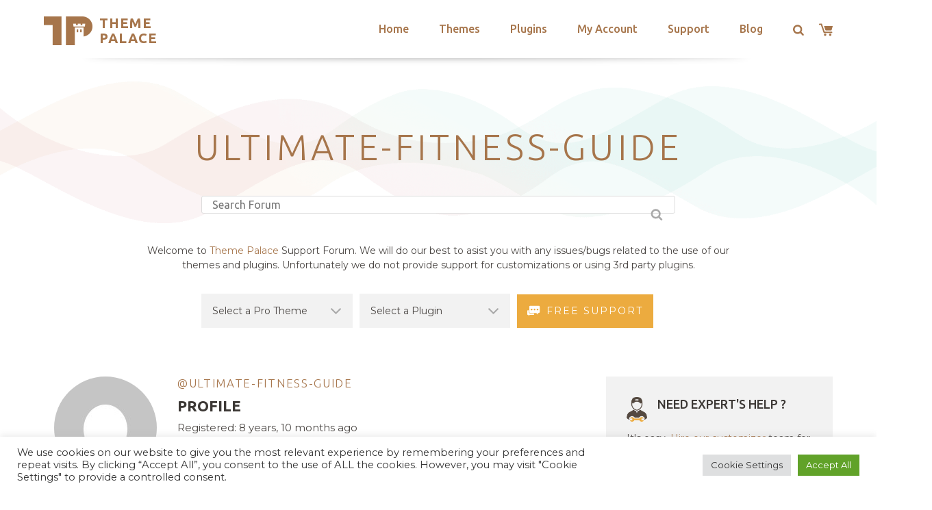

--- FILE ---
content_type: text/html; charset=utf-8
request_url: https://www.google.com/recaptcha/api2/anchor?ar=1&k=6LeXqEYpAAAAAKQkrwKYvQBNG0X_nGzd-mJL6MtL&co=aHR0cHM6Ly90aGVtZXBhbGFjZS5jb206NDQz&hl=en&v=PoyoqOPhxBO7pBk68S4YbpHZ&size=invisible&anchor-ms=20000&execute-ms=30000&cb=cny43qxxk8yh
body_size: 48588
content:
<!DOCTYPE HTML><html dir="ltr" lang="en"><head><meta http-equiv="Content-Type" content="text/html; charset=UTF-8">
<meta http-equiv="X-UA-Compatible" content="IE=edge">
<title>reCAPTCHA</title>
<style type="text/css">
/* cyrillic-ext */
@font-face {
  font-family: 'Roboto';
  font-style: normal;
  font-weight: 400;
  font-stretch: 100%;
  src: url(//fonts.gstatic.com/s/roboto/v48/KFO7CnqEu92Fr1ME7kSn66aGLdTylUAMa3GUBHMdazTgWw.woff2) format('woff2');
  unicode-range: U+0460-052F, U+1C80-1C8A, U+20B4, U+2DE0-2DFF, U+A640-A69F, U+FE2E-FE2F;
}
/* cyrillic */
@font-face {
  font-family: 'Roboto';
  font-style: normal;
  font-weight: 400;
  font-stretch: 100%;
  src: url(//fonts.gstatic.com/s/roboto/v48/KFO7CnqEu92Fr1ME7kSn66aGLdTylUAMa3iUBHMdazTgWw.woff2) format('woff2');
  unicode-range: U+0301, U+0400-045F, U+0490-0491, U+04B0-04B1, U+2116;
}
/* greek-ext */
@font-face {
  font-family: 'Roboto';
  font-style: normal;
  font-weight: 400;
  font-stretch: 100%;
  src: url(//fonts.gstatic.com/s/roboto/v48/KFO7CnqEu92Fr1ME7kSn66aGLdTylUAMa3CUBHMdazTgWw.woff2) format('woff2');
  unicode-range: U+1F00-1FFF;
}
/* greek */
@font-face {
  font-family: 'Roboto';
  font-style: normal;
  font-weight: 400;
  font-stretch: 100%;
  src: url(//fonts.gstatic.com/s/roboto/v48/KFO7CnqEu92Fr1ME7kSn66aGLdTylUAMa3-UBHMdazTgWw.woff2) format('woff2');
  unicode-range: U+0370-0377, U+037A-037F, U+0384-038A, U+038C, U+038E-03A1, U+03A3-03FF;
}
/* math */
@font-face {
  font-family: 'Roboto';
  font-style: normal;
  font-weight: 400;
  font-stretch: 100%;
  src: url(//fonts.gstatic.com/s/roboto/v48/KFO7CnqEu92Fr1ME7kSn66aGLdTylUAMawCUBHMdazTgWw.woff2) format('woff2');
  unicode-range: U+0302-0303, U+0305, U+0307-0308, U+0310, U+0312, U+0315, U+031A, U+0326-0327, U+032C, U+032F-0330, U+0332-0333, U+0338, U+033A, U+0346, U+034D, U+0391-03A1, U+03A3-03A9, U+03B1-03C9, U+03D1, U+03D5-03D6, U+03F0-03F1, U+03F4-03F5, U+2016-2017, U+2034-2038, U+203C, U+2040, U+2043, U+2047, U+2050, U+2057, U+205F, U+2070-2071, U+2074-208E, U+2090-209C, U+20D0-20DC, U+20E1, U+20E5-20EF, U+2100-2112, U+2114-2115, U+2117-2121, U+2123-214F, U+2190, U+2192, U+2194-21AE, U+21B0-21E5, U+21F1-21F2, U+21F4-2211, U+2213-2214, U+2216-22FF, U+2308-230B, U+2310, U+2319, U+231C-2321, U+2336-237A, U+237C, U+2395, U+239B-23B7, U+23D0, U+23DC-23E1, U+2474-2475, U+25AF, U+25B3, U+25B7, U+25BD, U+25C1, U+25CA, U+25CC, U+25FB, U+266D-266F, U+27C0-27FF, U+2900-2AFF, U+2B0E-2B11, U+2B30-2B4C, U+2BFE, U+3030, U+FF5B, U+FF5D, U+1D400-1D7FF, U+1EE00-1EEFF;
}
/* symbols */
@font-face {
  font-family: 'Roboto';
  font-style: normal;
  font-weight: 400;
  font-stretch: 100%;
  src: url(//fonts.gstatic.com/s/roboto/v48/KFO7CnqEu92Fr1ME7kSn66aGLdTylUAMaxKUBHMdazTgWw.woff2) format('woff2');
  unicode-range: U+0001-000C, U+000E-001F, U+007F-009F, U+20DD-20E0, U+20E2-20E4, U+2150-218F, U+2190, U+2192, U+2194-2199, U+21AF, U+21E6-21F0, U+21F3, U+2218-2219, U+2299, U+22C4-22C6, U+2300-243F, U+2440-244A, U+2460-24FF, U+25A0-27BF, U+2800-28FF, U+2921-2922, U+2981, U+29BF, U+29EB, U+2B00-2BFF, U+4DC0-4DFF, U+FFF9-FFFB, U+10140-1018E, U+10190-1019C, U+101A0, U+101D0-101FD, U+102E0-102FB, U+10E60-10E7E, U+1D2C0-1D2D3, U+1D2E0-1D37F, U+1F000-1F0FF, U+1F100-1F1AD, U+1F1E6-1F1FF, U+1F30D-1F30F, U+1F315, U+1F31C, U+1F31E, U+1F320-1F32C, U+1F336, U+1F378, U+1F37D, U+1F382, U+1F393-1F39F, U+1F3A7-1F3A8, U+1F3AC-1F3AF, U+1F3C2, U+1F3C4-1F3C6, U+1F3CA-1F3CE, U+1F3D4-1F3E0, U+1F3ED, U+1F3F1-1F3F3, U+1F3F5-1F3F7, U+1F408, U+1F415, U+1F41F, U+1F426, U+1F43F, U+1F441-1F442, U+1F444, U+1F446-1F449, U+1F44C-1F44E, U+1F453, U+1F46A, U+1F47D, U+1F4A3, U+1F4B0, U+1F4B3, U+1F4B9, U+1F4BB, U+1F4BF, U+1F4C8-1F4CB, U+1F4D6, U+1F4DA, U+1F4DF, U+1F4E3-1F4E6, U+1F4EA-1F4ED, U+1F4F7, U+1F4F9-1F4FB, U+1F4FD-1F4FE, U+1F503, U+1F507-1F50B, U+1F50D, U+1F512-1F513, U+1F53E-1F54A, U+1F54F-1F5FA, U+1F610, U+1F650-1F67F, U+1F687, U+1F68D, U+1F691, U+1F694, U+1F698, U+1F6AD, U+1F6B2, U+1F6B9-1F6BA, U+1F6BC, U+1F6C6-1F6CF, U+1F6D3-1F6D7, U+1F6E0-1F6EA, U+1F6F0-1F6F3, U+1F6F7-1F6FC, U+1F700-1F7FF, U+1F800-1F80B, U+1F810-1F847, U+1F850-1F859, U+1F860-1F887, U+1F890-1F8AD, U+1F8B0-1F8BB, U+1F8C0-1F8C1, U+1F900-1F90B, U+1F93B, U+1F946, U+1F984, U+1F996, U+1F9E9, U+1FA00-1FA6F, U+1FA70-1FA7C, U+1FA80-1FA89, U+1FA8F-1FAC6, U+1FACE-1FADC, U+1FADF-1FAE9, U+1FAF0-1FAF8, U+1FB00-1FBFF;
}
/* vietnamese */
@font-face {
  font-family: 'Roboto';
  font-style: normal;
  font-weight: 400;
  font-stretch: 100%;
  src: url(//fonts.gstatic.com/s/roboto/v48/KFO7CnqEu92Fr1ME7kSn66aGLdTylUAMa3OUBHMdazTgWw.woff2) format('woff2');
  unicode-range: U+0102-0103, U+0110-0111, U+0128-0129, U+0168-0169, U+01A0-01A1, U+01AF-01B0, U+0300-0301, U+0303-0304, U+0308-0309, U+0323, U+0329, U+1EA0-1EF9, U+20AB;
}
/* latin-ext */
@font-face {
  font-family: 'Roboto';
  font-style: normal;
  font-weight: 400;
  font-stretch: 100%;
  src: url(//fonts.gstatic.com/s/roboto/v48/KFO7CnqEu92Fr1ME7kSn66aGLdTylUAMa3KUBHMdazTgWw.woff2) format('woff2');
  unicode-range: U+0100-02BA, U+02BD-02C5, U+02C7-02CC, U+02CE-02D7, U+02DD-02FF, U+0304, U+0308, U+0329, U+1D00-1DBF, U+1E00-1E9F, U+1EF2-1EFF, U+2020, U+20A0-20AB, U+20AD-20C0, U+2113, U+2C60-2C7F, U+A720-A7FF;
}
/* latin */
@font-face {
  font-family: 'Roboto';
  font-style: normal;
  font-weight: 400;
  font-stretch: 100%;
  src: url(//fonts.gstatic.com/s/roboto/v48/KFO7CnqEu92Fr1ME7kSn66aGLdTylUAMa3yUBHMdazQ.woff2) format('woff2');
  unicode-range: U+0000-00FF, U+0131, U+0152-0153, U+02BB-02BC, U+02C6, U+02DA, U+02DC, U+0304, U+0308, U+0329, U+2000-206F, U+20AC, U+2122, U+2191, U+2193, U+2212, U+2215, U+FEFF, U+FFFD;
}
/* cyrillic-ext */
@font-face {
  font-family: 'Roboto';
  font-style: normal;
  font-weight: 500;
  font-stretch: 100%;
  src: url(//fonts.gstatic.com/s/roboto/v48/KFO7CnqEu92Fr1ME7kSn66aGLdTylUAMa3GUBHMdazTgWw.woff2) format('woff2');
  unicode-range: U+0460-052F, U+1C80-1C8A, U+20B4, U+2DE0-2DFF, U+A640-A69F, U+FE2E-FE2F;
}
/* cyrillic */
@font-face {
  font-family: 'Roboto';
  font-style: normal;
  font-weight: 500;
  font-stretch: 100%;
  src: url(//fonts.gstatic.com/s/roboto/v48/KFO7CnqEu92Fr1ME7kSn66aGLdTylUAMa3iUBHMdazTgWw.woff2) format('woff2');
  unicode-range: U+0301, U+0400-045F, U+0490-0491, U+04B0-04B1, U+2116;
}
/* greek-ext */
@font-face {
  font-family: 'Roboto';
  font-style: normal;
  font-weight: 500;
  font-stretch: 100%;
  src: url(//fonts.gstatic.com/s/roboto/v48/KFO7CnqEu92Fr1ME7kSn66aGLdTylUAMa3CUBHMdazTgWw.woff2) format('woff2');
  unicode-range: U+1F00-1FFF;
}
/* greek */
@font-face {
  font-family: 'Roboto';
  font-style: normal;
  font-weight: 500;
  font-stretch: 100%;
  src: url(//fonts.gstatic.com/s/roboto/v48/KFO7CnqEu92Fr1ME7kSn66aGLdTylUAMa3-UBHMdazTgWw.woff2) format('woff2');
  unicode-range: U+0370-0377, U+037A-037F, U+0384-038A, U+038C, U+038E-03A1, U+03A3-03FF;
}
/* math */
@font-face {
  font-family: 'Roboto';
  font-style: normal;
  font-weight: 500;
  font-stretch: 100%;
  src: url(//fonts.gstatic.com/s/roboto/v48/KFO7CnqEu92Fr1ME7kSn66aGLdTylUAMawCUBHMdazTgWw.woff2) format('woff2');
  unicode-range: U+0302-0303, U+0305, U+0307-0308, U+0310, U+0312, U+0315, U+031A, U+0326-0327, U+032C, U+032F-0330, U+0332-0333, U+0338, U+033A, U+0346, U+034D, U+0391-03A1, U+03A3-03A9, U+03B1-03C9, U+03D1, U+03D5-03D6, U+03F0-03F1, U+03F4-03F5, U+2016-2017, U+2034-2038, U+203C, U+2040, U+2043, U+2047, U+2050, U+2057, U+205F, U+2070-2071, U+2074-208E, U+2090-209C, U+20D0-20DC, U+20E1, U+20E5-20EF, U+2100-2112, U+2114-2115, U+2117-2121, U+2123-214F, U+2190, U+2192, U+2194-21AE, U+21B0-21E5, U+21F1-21F2, U+21F4-2211, U+2213-2214, U+2216-22FF, U+2308-230B, U+2310, U+2319, U+231C-2321, U+2336-237A, U+237C, U+2395, U+239B-23B7, U+23D0, U+23DC-23E1, U+2474-2475, U+25AF, U+25B3, U+25B7, U+25BD, U+25C1, U+25CA, U+25CC, U+25FB, U+266D-266F, U+27C0-27FF, U+2900-2AFF, U+2B0E-2B11, U+2B30-2B4C, U+2BFE, U+3030, U+FF5B, U+FF5D, U+1D400-1D7FF, U+1EE00-1EEFF;
}
/* symbols */
@font-face {
  font-family: 'Roboto';
  font-style: normal;
  font-weight: 500;
  font-stretch: 100%;
  src: url(//fonts.gstatic.com/s/roboto/v48/KFO7CnqEu92Fr1ME7kSn66aGLdTylUAMaxKUBHMdazTgWw.woff2) format('woff2');
  unicode-range: U+0001-000C, U+000E-001F, U+007F-009F, U+20DD-20E0, U+20E2-20E4, U+2150-218F, U+2190, U+2192, U+2194-2199, U+21AF, U+21E6-21F0, U+21F3, U+2218-2219, U+2299, U+22C4-22C6, U+2300-243F, U+2440-244A, U+2460-24FF, U+25A0-27BF, U+2800-28FF, U+2921-2922, U+2981, U+29BF, U+29EB, U+2B00-2BFF, U+4DC0-4DFF, U+FFF9-FFFB, U+10140-1018E, U+10190-1019C, U+101A0, U+101D0-101FD, U+102E0-102FB, U+10E60-10E7E, U+1D2C0-1D2D3, U+1D2E0-1D37F, U+1F000-1F0FF, U+1F100-1F1AD, U+1F1E6-1F1FF, U+1F30D-1F30F, U+1F315, U+1F31C, U+1F31E, U+1F320-1F32C, U+1F336, U+1F378, U+1F37D, U+1F382, U+1F393-1F39F, U+1F3A7-1F3A8, U+1F3AC-1F3AF, U+1F3C2, U+1F3C4-1F3C6, U+1F3CA-1F3CE, U+1F3D4-1F3E0, U+1F3ED, U+1F3F1-1F3F3, U+1F3F5-1F3F7, U+1F408, U+1F415, U+1F41F, U+1F426, U+1F43F, U+1F441-1F442, U+1F444, U+1F446-1F449, U+1F44C-1F44E, U+1F453, U+1F46A, U+1F47D, U+1F4A3, U+1F4B0, U+1F4B3, U+1F4B9, U+1F4BB, U+1F4BF, U+1F4C8-1F4CB, U+1F4D6, U+1F4DA, U+1F4DF, U+1F4E3-1F4E6, U+1F4EA-1F4ED, U+1F4F7, U+1F4F9-1F4FB, U+1F4FD-1F4FE, U+1F503, U+1F507-1F50B, U+1F50D, U+1F512-1F513, U+1F53E-1F54A, U+1F54F-1F5FA, U+1F610, U+1F650-1F67F, U+1F687, U+1F68D, U+1F691, U+1F694, U+1F698, U+1F6AD, U+1F6B2, U+1F6B9-1F6BA, U+1F6BC, U+1F6C6-1F6CF, U+1F6D3-1F6D7, U+1F6E0-1F6EA, U+1F6F0-1F6F3, U+1F6F7-1F6FC, U+1F700-1F7FF, U+1F800-1F80B, U+1F810-1F847, U+1F850-1F859, U+1F860-1F887, U+1F890-1F8AD, U+1F8B0-1F8BB, U+1F8C0-1F8C1, U+1F900-1F90B, U+1F93B, U+1F946, U+1F984, U+1F996, U+1F9E9, U+1FA00-1FA6F, U+1FA70-1FA7C, U+1FA80-1FA89, U+1FA8F-1FAC6, U+1FACE-1FADC, U+1FADF-1FAE9, U+1FAF0-1FAF8, U+1FB00-1FBFF;
}
/* vietnamese */
@font-face {
  font-family: 'Roboto';
  font-style: normal;
  font-weight: 500;
  font-stretch: 100%;
  src: url(//fonts.gstatic.com/s/roboto/v48/KFO7CnqEu92Fr1ME7kSn66aGLdTylUAMa3OUBHMdazTgWw.woff2) format('woff2');
  unicode-range: U+0102-0103, U+0110-0111, U+0128-0129, U+0168-0169, U+01A0-01A1, U+01AF-01B0, U+0300-0301, U+0303-0304, U+0308-0309, U+0323, U+0329, U+1EA0-1EF9, U+20AB;
}
/* latin-ext */
@font-face {
  font-family: 'Roboto';
  font-style: normal;
  font-weight: 500;
  font-stretch: 100%;
  src: url(//fonts.gstatic.com/s/roboto/v48/KFO7CnqEu92Fr1ME7kSn66aGLdTylUAMa3KUBHMdazTgWw.woff2) format('woff2');
  unicode-range: U+0100-02BA, U+02BD-02C5, U+02C7-02CC, U+02CE-02D7, U+02DD-02FF, U+0304, U+0308, U+0329, U+1D00-1DBF, U+1E00-1E9F, U+1EF2-1EFF, U+2020, U+20A0-20AB, U+20AD-20C0, U+2113, U+2C60-2C7F, U+A720-A7FF;
}
/* latin */
@font-face {
  font-family: 'Roboto';
  font-style: normal;
  font-weight: 500;
  font-stretch: 100%;
  src: url(//fonts.gstatic.com/s/roboto/v48/KFO7CnqEu92Fr1ME7kSn66aGLdTylUAMa3yUBHMdazQ.woff2) format('woff2');
  unicode-range: U+0000-00FF, U+0131, U+0152-0153, U+02BB-02BC, U+02C6, U+02DA, U+02DC, U+0304, U+0308, U+0329, U+2000-206F, U+20AC, U+2122, U+2191, U+2193, U+2212, U+2215, U+FEFF, U+FFFD;
}
/* cyrillic-ext */
@font-face {
  font-family: 'Roboto';
  font-style: normal;
  font-weight: 900;
  font-stretch: 100%;
  src: url(//fonts.gstatic.com/s/roboto/v48/KFO7CnqEu92Fr1ME7kSn66aGLdTylUAMa3GUBHMdazTgWw.woff2) format('woff2');
  unicode-range: U+0460-052F, U+1C80-1C8A, U+20B4, U+2DE0-2DFF, U+A640-A69F, U+FE2E-FE2F;
}
/* cyrillic */
@font-face {
  font-family: 'Roboto';
  font-style: normal;
  font-weight: 900;
  font-stretch: 100%;
  src: url(//fonts.gstatic.com/s/roboto/v48/KFO7CnqEu92Fr1ME7kSn66aGLdTylUAMa3iUBHMdazTgWw.woff2) format('woff2');
  unicode-range: U+0301, U+0400-045F, U+0490-0491, U+04B0-04B1, U+2116;
}
/* greek-ext */
@font-face {
  font-family: 'Roboto';
  font-style: normal;
  font-weight: 900;
  font-stretch: 100%;
  src: url(//fonts.gstatic.com/s/roboto/v48/KFO7CnqEu92Fr1ME7kSn66aGLdTylUAMa3CUBHMdazTgWw.woff2) format('woff2');
  unicode-range: U+1F00-1FFF;
}
/* greek */
@font-face {
  font-family: 'Roboto';
  font-style: normal;
  font-weight: 900;
  font-stretch: 100%;
  src: url(//fonts.gstatic.com/s/roboto/v48/KFO7CnqEu92Fr1ME7kSn66aGLdTylUAMa3-UBHMdazTgWw.woff2) format('woff2');
  unicode-range: U+0370-0377, U+037A-037F, U+0384-038A, U+038C, U+038E-03A1, U+03A3-03FF;
}
/* math */
@font-face {
  font-family: 'Roboto';
  font-style: normal;
  font-weight: 900;
  font-stretch: 100%;
  src: url(//fonts.gstatic.com/s/roboto/v48/KFO7CnqEu92Fr1ME7kSn66aGLdTylUAMawCUBHMdazTgWw.woff2) format('woff2');
  unicode-range: U+0302-0303, U+0305, U+0307-0308, U+0310, U+0312, U+0315, U+031A, U+0326-0327, U+032C, U+032F-0330, U+0332-0333, U+0338, U+033A, U+0346, U+034D, U+0391-03A1, U+03A3-03A9, U+03B1-03C9, U+03D1, U+03D5-03D6, U+03F0-03F1, U+03F4-03F5, U+2016-2017, U+2034-2038, U+203C, U+2040, U+2043, U+2047, U+2050, U+2057, U+205F, U+2070-2071, U+2074-208E, U+2090-209C, U+20D0-20DC, U+20E1, U+20E5-20EF, U+2100-2112, U+2114-2115, U+2117-2121, U+2123-214F, U+2190, U+2192, U+2194-21AE, U+21B0-21E5, U+21F1-21F2, U+21F4-2211, U+2213-2214, U+2216-22FF, U+2308-230B, U+2310, U+2319, U+231C-2321, U+2336-237A, U+237C, U+2395, U+239B-23B7, U+23D0, U+23DC-23E1, U+2474-2475, U+25AF, U+25B3, U+25B7, U+25BD, U+25C1, U+25CA, U+25CC, U+25FB, U+266D-266F, U+27C0-27FF, U+2900-2AFF, U+2B0E-2B11, U+2B30-2B4C, U+2BFE, U+3030, U+FF5B, U+FF5D, U+1D400-1D7FF, U+1EE00-1EEFF;
}
/* symbols */
@font-face {
  font-family: 'Roboto';
  font-style: normal;
  font-weight: 900;
  font-stretch: 100%;
  src: url(//fonts.gstatic.com/s/roboto/v48/KFO7CnqEu92Fr1ME7kSn66aGLdTylUAMaxKUBHMdazTgWw.woff2) format('woff2');
  unicode-range: U+0001-000C, U+000E-001F, U+007F-009F, U+20DD-20E0, U+20E2-20E4, U+2150-218F, U+2190, U+2192, U+2194-2199, U+21AF, U+21E6-21F0, U+21F3, U+2218-2219, U+2299, U+22C4-22C6, U+2300-243F, U+2440-244A, U+2460-24FF, U+25A0-27BF, U+2800-28FF, U+2921-2922, U+2981, U+29BF, U+29EB, U+2B00-2BFF, U+4DC0-4DFF, U+FFF9-FFFB, U+10140-1018E, U+10190-1019C, U+101A0, U+101D0-101FD, U+102E0-102FB, U+10E60-10E7E, U+1D2C0-1D2D3, U+1D2E0-1D37F, U+1F000-1F0FF, U+1F100-1F1AD, U+1F1E6-1F1FF, U+1F30D-1F30F, U+1F315, U+1F31C, U+1F31E, U+1F320-1F32C, U+1F336, U+1F378, U+1F37D, U+1F382, U+1F393-1F39F, U+1F3A7-1F3A8, U+1F3AC-1F3AF, U+1F3C2, U+1F3C4-1F3C6, U+1F3CA-1F3CE, U+1F3D4-1F3E0, U+1F3ED, U+1F3F1-1F3F3, U+1F3F5-1F3F7, U+1F408, U+1F415, U+1F41F, U+1F426, U+1F43F, U+1F441-1F442, U+1F444, U+1F446-1F449, U+1F44C-1F44E, U+1F453, U+1F46A, U+1F47D, U+1F4A3, U+1F4B0, U+1F4B3, U+1F4B9, U+1F4BB, U+1F4BF, U+1F4C8-1F4CB, U+1F4D6, U+1F4DA, U+1F4DF, U+1F4E3-1F4E6, U+1F4EA-1F4ED, U+1F4F7, U+1F4F9-1F4FB, U+1F4FD-1F4FE, U+1F503, U+1F507-1F50B, U+1F50D, U+1F512-1F513, U+1F53E-1F54A, U+1F54F-1F5FA, U+1F610, U+1F650-1F67F, U+1F687, U+1F68D, U+1F691, U+1F694, U+1F698, U+1F6AD, U+1F6B2, U+1F6B9-1F6BA, U+1F6BC, U+1F6C6-1F6CF, U+1F6D3-1F6D7, U+1F6E0-1F6EA, U+1F6F0-1F6F3, U+1F6F7-1F6FC, U+1F700-1F7FF, U+1F800-1F80B, U+1F810-1F847, U+1F850-1F859, U+1F860-1F887, U+1F890-1F8AD, U+1F8B0-1F8BB, U+1F8C0-1F8C1, U+1F900-1F90B, U+1F93B, U+1F946, U+1F984, U+1F996, U+1F9E9, U+1FA00-1FA6F, U+1FA70-1FA7C, U+1FA80-1FA89, U+1FA8F-1FAC6, U+1FACE-1FADC, U+1FADF-1FAE9, U+1FAF0-1FAF8, U+1FB00-1FBFF;
}
/* vietnamese */
@font-face {
  font-family: 'Roboto';
  font-style: normal;
  font-weight: 900;
  font-stretch: 100%;
  src: url(//fonts.gstatic.com/s/roboto/v48/KFO7CnqEu92Fr1ME7kSn66aGLdTylUAMa3OUBHMdazTgWw.woff2) format('woff2');
  unicode-range: U+0102-0103, U+0110-0111, U+0128-0129, U+0168-0169, U+01A0-01A1, U+01AF-01B0, U+0300-0301, U+0303-0304, U+0308-0309, U+0323, U+0329, U+1EA0-1EF9, U+20AB;
}
/* latin-ext */
@font-face {
  font-family: 'Roboto';
  font-style: normal;
  font-weight: 900;
  font-stretch: 100%;
  src: url(//fonts.gstatic.com/s/roboto/v48/KFO7CnqEu92Fr1ME7kSn66aGLdTylUAMa3KUBHMdazTgWw.woff2) format('woff2');
  unicode-range: U+0100-02BA, U+02BD-02C5, U+02C7-02CC, U+02CE-02D7, U+02DD-02FF, U+0304, U+0308, U+0329, U+1D00-1DBF, U+1E00-1E9F, U+1EF2-1EFF, U+2020, U+20A0-20AB, U+20AD-20C0, U+2113, U+2C60-2C7F, U+A720-A7FF;
}
/* latin */
@font-face {
  font-family: 'Roboto';
  font-style: normal;
  font-weight: 900;
  font-stretch: 100%;
  src: url(//fonts.gstatic.com/s/roboto/v48/KFO7CnqEu92Fr1ME7kSn66aGLdTylUAMa3yUBHMdazQ.woff2) format('woff2');
  unicode-range: U+0000-00FF, U+0131, U+0152-0153, U+02BB-02BC, U+02C6, U+02DA, U+02DC, U+0304, U+0308, U+0329, U+2000-206F, U+20AC, U+2122, U+2191, U+2193, U+2212, U+2215, U+FEFF, U+FFFD;
}

</style>
<link rel="stylesheet" type="text/css" href="https://www.gstatic.com/recaptcha/releases/PoyoqOPhxBO7pBk68S4YbpHZ/styles__ltr.css">
<script nonce="8mRp1zoGQSh24bC50qoBpA" type="text/javascript">window['__recaptcha_api'] = 'https://www.google.com/recaptcha/api2/';</script>
<script type="text/javascript" src="https://www.gstatic.com/recaptcha/releases/PoyoqOPhxBO7pBk68S4YbpHZ/recaptcha__en.js" nonce="8mRp1zoGQSh24bC50qoBpA">
      
    </script></head>
<body><div id="rc-anchor-alert" class="rc-anchor-alert"></div>
<input type="hidden" id="recaptcha-token" value="[base64]">
<script type="text/javascript" nonce="8mRp1zoGQSh24bC50qoBpA">
      recaptcha.anchor.Main.init("[\x22ainput\x22,[\x22bgdata\x22,\x22\x22,\[base64]/[base64]/[base64]/[base64]/[base64]/UltsKytdPUU6KEU8MjA0OD9SW2wrK109RT4+NnwxOTI6KChFJjY0NTEyKT09NTUyOTYmJk0rMTxjLmxlbmd0aCYmKGMuY2hhckNvZGVBdChNKzEpJjY0NTEyKT09NTYzMjA/[base64]/[base64]/[base64]/[base64]/[base64]/[base64]/[base64]\x22,\[base64]\\u003d\x22,\x22e8K5esOvZ8KHTMOURjBqJsKYfcOVRHlew6jCigfComnCiAzCoVDDkVpmw6YkM8OoUHE5wp/[base64]/Cn3TDkmvDnMOXWRQcRsKJw4V9w4TDslPDrMOAE8KidA7Dpn7DscKCI8OMIVkRw6gRWsOVwp4yMcOlCA0bwpvCncOFwoBDwqYwe37Drl4ywrrDjsKmwr7DpsKNwqVNADPCj8KCN341wqnDkMKWPBsIIcONwpHCnhrDvcO/RGQOwp3CosKpBMO6U0DCpcOdw7/DkMK1w5HDu25aw6lmUB5Tw5tFclkqE0XDi8O1K0DClFfCi27DpMObCG3CscK+PgXCoG/Cj1pYPMODwpbCj3DDtXIvAU7DlE3Dq8KMwp0TGkYoVsORUMKtwo/CpsOHKCbDmhTDvMOWKcOQwq3DqMKHcEjDrWDDjz5IwrzCpcOUIMOucxZmY27CtcKwJMOSGsKjE3nCksK9NsK9YRvDqS/DjcOxAMKwwpZ1wpPCm8OYw6rDshwuBWnDvUkdwq3CusKef8KnwoTDoRbCpcKOwoXDncK5KX7Cj8OWLGE9w4k5IWzCo8OHw6vDq8OLOVFVw7wrw5zDuUFew7wgakrCshh5w4/DuXvDghHDjMKCXjHDk8OlwrjDnsKjw4Y2TxAjw7ELKsOac8OUIlDCpMKzworCuMO6MMO3wpE5DcOJwoPCu8K6w45UFcKEZ8KZTRXCrsOJwqEuwq9NwpvDj27CvsOcw6PCnQjDocKjwqXDusKBMsOET0pCw5TCkw4oeMK0wo/Dh8K/w4DCssKJa8Kvw4HDlsKCI8O7wrjDo8KTwqPDo3wHG0cbw5XCohPCr0Aww6YjNShXwpIFdsOTwog/wpHDhsKUD8K4FXR8e3PCncOAMQ95RMK0wqgBJcOOw43DtF4lfcKpOcONw7bDqyLDvMOlw59bGcOLw73DuRJ9wrLCpsO2wrcMKztYVsO0bQDCqG4/wrYrw4TCviDCvSnDvMKow7UPwq3DtlHCosKNw5HClSDDm8KbUMOkw5EFZXLCscKlfBQ2wrNXw4/CnMKkw6rDgcOoZ8KNwo9BbjDDvsOgWcKXc8OqeMOEwpvChyXCtMKxw7fCrW9eKEMMw61QRy/CtsK1AVRBBXF5w6pHw77Ct8OWMj3Co8OeDGrDgcOyw5PCi3jCkMKoZMKnWsKowqdzwoo1w5/DhzXConvClcKyw6dreW9pM8KEwoLDgFLDsMKsHD3Dm1EuwpbChcO9wpYQwpjCqMOTwq/DrijDiHo2UX/CgSUzEcKHWMOdw6MYasK0VsOjEHo7w73Cl8Oufh/ChMK9w6cKeUrDlMORw6h4wo0HAcO5J8K5ODfCowhKIsKHw4bDpDFyfMODJsOww5YlTMOVwrYjI3A3w6VvQzzCn8Oiw7Z5fgbDgnllHxfCoyMdJMOBwqXChyADw5jDlsOSw5IlM8KOw5/Ds8O3D8Ocw5HDpRfDqQ8bcsKawp0ww4VAB8KXwr06TsK3w4XCvVlaAgbDuRUFFCpPw5LCl0nCssKFw7bDk0x/FsKtRijCr3jDmhLDv1rDrRfDocK/w4DDqDpPwrojFsOqwo/CjEXCq8OmVsOmw4zDtxQNN0DDs8OCwqTDg3chGGvDmsKcUsKvw7VRwqrDgsKIYQTCg1bCoivCk8KEworDjUJFe8OiCcOEXsK2wo9SwrLCqzLCp8Ouw4l4JcKFS8K7QcKrV8KHw6Jyw49QwqdKQMOpwo/[base64]/CgnIsYcKawoMuVHwCUn8ISXArasONw49AKD7DokPCqgwwBm3DgMO8w5prb3Vuwq8qSlgmB1Qgw4dww6gWw5YbwrrCoyXDjXzCrh/[base64]/Dr3TDvHgvdMOFwqXCqjXDqy0ywobDusOPw4DCncKWDnLCs8K6wq4Ew5zCn8Osw7bDnWnDq8KzwrPDjg3CrcKYw5nDs17DlcKfVD/CksKSwrfDknPDtBvDlS0Jw5FXO8O8UsOBwovCqBfCqcOpw59rb8KRwpTCjMK/[base64]/JMKNw67CkMOBOhI/IlPCqcOoCcOXwpUTK8KmDl3DmMOUIsKaAz3Dpm7Dj8Oyw5DClkrCjMKGMsOQw5DCiwc9IhrCnCgiwrHDs8KcZcOAQMKuH8K0w6vDj3rCiMOGwo/[base64]/DsmJfKRtaw57DnMKYEsKAMVPDhMOCwphkw4LDmcOHNMO6wrF4w6cPJm0Iw5ZeGkrCpSbCuT/DrXHDjyDDgWxJw6bCjhPDncOzw7nCmC7CjMODTA1RwrFbw5Ugwp7DqsKoVSBhw4Uvw4Z2SMKLR8OVDcOseUBGS8K7GQPDlcOwXcO7LyxxwpTDqsOJw6nDhcKnNGsKw7Q4Fj3Cs0LDmcKIUMK/wojDkWjCgsOBw6kgw49NwqNLw6YZw4XCpDFTw785QjgmwrjDqsKvw7zCoMKDwrvDnsKHw4YSRmMkQMK7w64xTFZtABRKLEDDvMO9wohbJMKlw4A/S8KyQWzCsSHDscKNwpXDql8hw4fCghVQNMK4w4vCjXF/[base64]/DqHMOwpTDnWNrwqE3w7Uiw73DvMK/[base64]/DqsKkJMKUw7vCvcOobsOSwrrCssKQwpPCncOQXS19w5/DhQHCp8KCw6lyUMKGw4J9VcO2RcO9HT/CtcOwLsOXT8OywpwyWMKOwr/DuUdkw5Y1MzUZIMOzVXLCjHMPP8OtTcO5w47DgQjCgATDkT4cw7vCll8xwoHCni1xHj/DhMOJw6sKw7drfRPCjWtLwrvDqHkjOF3Dm8Ogw5rDpzQfPMOcw4s5w5jCmMKawrzDtMO5F8KTwpIYD8OfVcKMTsOCJnQxw7LCtsKmN8KmfhpBLMO/GTXDgsOMw7A4VBvDhVTCnRTCpMOmw5vDnV3CvQrCg8OMwrwLw550wpcdworClsKNwqnCkzx6w61dVi7Cm8KjwoV7eX0EeX1GRH7CpsKvcS8CJztKRMOxH8ONAcKbeA7CisONGxHDhMKlf8Kaw57DljNbJQEUwoINZ8Olw6/CkBVuUcKGMgHCn8OSwr9Vwq4jOsOBUk7DhzjDlRN3wr58wonDqsKSw4/Cq2MfJXhBXsONOsOMJMOtw4bDnCdSwqfCsMOxbGgYe8OkH8OJwqDDusK8EBPDq8KWw7YVw7IESy7DhsKkQyfDvUkVw7/[base64]/wqzDpTcvw7vDmzXChVHCsm8TwqF4WcK6w5s9wr9nw6U2OsKYw4vDnsKywp9DcG7DrMOrLQMGGMKjfcK7Mh3DisOVNcKBIjZwc8K6GmbDmsO6w43DmsO0AnfDj8OJw7TDtcKcGDsmwobCjk3CvUw/[base64]/CoRlidcOjPAbDr3VAOcKRw683NmZOBcOow7hnfcKnAcODQ0lEHw3CusO7TcKaM1DCpcOcBXLCtl/CpBgMwrPDuTgyZMOfwq/Dm2APODsfw43DjcORPCkLO8OQIMK3w4DCu1fDvcOrL8OQw7Fyw6HCksKxw4bDlHHDgXvDncOMw4PCoknCsDDCq8Kow4kTw6Zpw7NkfjsSw4zDvMKZw5AMwrDDt8KQcsOFwplAIsOdw78VHU3CuzlSw5NfwpUJw4s/[base64]/CrMO9wqDDnsKNc8OYw6fCpGcCUMOTwonCrMOXMGLDlUg4LsOlJ2xyw6vDjMOXfkfDpGsXcMO6wqJrZX5sYzvDk8K4wrBATsO4HFjCsCDDosKuw4NFwpUtwpTDuVzDlnMtwqXCmsKPwqUNKsKiT8O3PSPCssK9GGUSwqVic0ghZkDCh8O/wokGcRZ0TcKowo3CrFDDjMOEw4F1w4tKwoTDsMKKJBg0BMOlGBnDvQLDvsKAwrVDa0TDqcKVVm/DqMKNw5ESw6pTwppqBX/DmsOOOsK1f8KQfzR7wp/Dq0pbBBXDm3xYKMKsJw5zw4vCgsKyAy3Do8KhP8KPw5/[base64]/w4JOWcOQwp4sw6Agw5zDgcKlClVGw7HCmkkWN8KIOcK9FsOVwqPCmlgqfsKkwobCnMO2ElNSw7DDqsKUwrlcbMOXw63CvjUWQVHDvzDDgcOhw4gLw6TDucKzwo7DrTjDnEvCoQ7DoMOLwodRw7hwcMKMwqIAaCcufsKSDUVKLcKKwqJJw4vCoiHClVvCjG/[base64]/[base64]/DmjnDocKMGQsqMsK0w6rDrHlVwr3DlMOSwonDlcODNhnCtEp8GyRELyzDg0nClnLCi3U5wrAxw5/DrMO7QHYnw5bDp8KPw7g8RG7Dg8K3SMO/SsO0QsKiwq5iBGk4w4kOw4PDqEXDsMKtZcKPwrbDpMK1wozDoCxON1xhw7gFOMKbw49yAwXCokbCnMOzw4rCosK/w7/[base64]/UsO3w4TDmRXCpl7CscKVw4nDnMKAMULDhGTCn0/DqsKtBMOnUG9qXUE3wqfCrVRBw43DlMO8csOuw4jDnEd/w6p5LcK9wqQqITdmLQfCiVvCs0tDUsODw5snfsOswpNzUBjCuzATw4LDgMOVPsK9RcOKMMOXwq7DmsKow49Ww4NVa8ObKxDDqxVHw5XDjxrDgCw4w4o+NsOTw44/w5vDk8Ovw71WbyEWw6HDsMOAcHTCrMKJWMK0w7Uew50IL8KVAcOnAMKVw6NsUsOjDSnCrEYZYnIGw4fDuUYcwqDDo8KQRsKFVcOdwo7DuMK8E1vDkcOHLHg5w4PCmMOsNcKPCUfDjMKNcRDCu8K5wqRYw49EwofDqsKhf3t/[base64]/DnsK8w6wgwqxkD8KZOSVUw5vCrMOyw5rCpGxWw6Upw6LCtcOAw6FKaB/[base64]/DhFfDlibClnvCjgZPV8KPw74zwoI3w5BUwqtMwonChj/DgH5KOA9tCC7DgMKSecKRVwLDusOwwqpKHF8iNcO9wpYuCHs2w6MYOsK1w50aBwPDp3rCu8KHw6JqdMKfOMOHwqzCgsK6wo8BGcK5ecOnTMKYw5k+AcOnIS99JcK2FU/DkcOAw6QAGMO5LQ7DpcKjwr7Do8KDwpduXmRYDUsPwr/DpSAhwrAXOWfDlhTDlMKrF8Oew4vDrylEZGTCoXzDknbDoMOIE8Otw4fDpz/CvwLDvsOWdF07dsKEPcK5byQyCBtzwqbCi0F1w77ClsK7wogQw7fChcKKwq4ZDAsxJ8OSw4DDtBNpR8OCRSl/BwYbw4g1LMKUw7LCrh9YZGBjEMK9wqAAwpkvwrTCoMOPw5YsYcO3TsKFMAHDrcOmw5xcI8KZCQEjRsOnKzPDjwQQwrYiacKsL8O4w5R5QhVLQsKyKCrDiRViWHXCpGfDrCZ2FsOjw6PDrMK/XQpQwqMFwpBzw6lvYBE6wqwzw5DCuSPDgcKkIkoxCcKWCToPwrAGIGY5JQ4nRz0ALMKVQcOHUMO3WlrCsA7DtCxDwocOTjUpwrHDq8KTw7LDkMKwWEfDtxkewoB6w4NWa8KsCwPDkGBwTsKyC8OAw6/DlsKWCXFTAcKALxgiwo7DrV0LZEMIXBMVXVptUsOkb8OVwpwMDMKTBMKaCsOwGcOgCcKeI8OlacKAw50kwrVEe8OWw6EeFgERRwElHMOGUy1KUAlDwr7CisO4w48/wpdkw7cxwpImGwl8UkrDisKaw7cbQ2HCjcOEa8K/w4bDv8OJRsKkRh7Cj3fCqCZ0wqTClMOpK3TCisOhOcOBwq4nwrPDvC03w6pcFkFXwrvDnmnCncO/PcOgw4vDpcOjwpHCgDfDp8KwC8Orwpwaw7bDqMKVw7LCssKUQcKaWWlPR8KSKwjDskvDtMKfEMKNw6LDtsOfJVw2woDDj8OrwpMOw6TClyDDm8Otw73DicOLw5nCi8OBw44uEzpGP1/DjGwtwrkYwpBEDENQOVrDscObw43DpH7CvsOpEzDCmh7CqMKeBsKgNEjCh8OvNcKGwoR6Ikx+GMKmwqxzw7jDtBZ2wqfCtsKGN8KWw7Ypw6g2BMOmAizCrsK8EMKzOR9vwp7CtsOWKMK5w7QkwoV3LCVuw7LCogMCNcK5L8KvdnQHw4ATw7/CkcOLCsOMw6tPFcOQLsKiYzZywoHChsK8I8KGFcKvDcO6Z8OpSsK0MlcHM8KhwqYAw7TCgMKew51IOEHDssOVw4fCsTJVCU8LwobCgFcIw7HDqE7Dq8Kiwr06QQbCuMK+HyvDjsOidUrCoDLCnWJNcsKSw4/[base64]/DksOIOcOzw5BgwptswoR+w7BZLiIRw5XCh8OCVw/CrTAAcMOdMsO2PMKAw4gBBj7Dv8OSw47CnsKAw6HCtxrChC/DoSvCp23DpDrCr8OWwofDiVjCg0dLSsKSw6zCnUHCtlvDkUE/[base64]/G8K6SmjClsKiw4LDhMKnYQLDthBCBsOIwqQlXW3ClMKswoILIU4sPcOuw4fDny7DqMO0wr5XIRvCmkxRw6NOw6ceBMOrdhbDtlvDhcOKwrAiw6NEGQ3DhMKTZmzDt8Oaw5HCusKbTTdINsKIwqrDqGAzd000wrIaHjHDo3/CmRRgU8Ohw6Qcw7rCpy3CtVrCohjDmErCnAzCt8K9U8KyQCAZwpNfGjNFw48rw78XFMKOLAcCRnMALiQhwovClVvDsQXCrsOcw6YEwqInw7XDncKAw4ZzQcOvwoDDo8OCAyTCn0rCu8K2wr9uwp8Nw59tOE/Cg1V/w7Y7Sh/Cs8OXHcOCVnjDqk9oY8KJwoFlNkM8QcKAw63CszZsw5XDu8KawojCn8OdOVhBWcK5w7/[base64]/[base64]/ConZOwojDuxYwFsOmXsKXUsONRR3CnVfDvwN5wpTDpDfCskAzB3LCscKzO8OsdT/DrklSK8Ofwr98NiHCnS9Rw5hqw5vCgMORwrFiRUTCvSTCvzwvw5jCkSo2wqbCmEpEwoPDjndBw6vDnwc/wqEhw6Eowp8Gw51bw6QQP8Kawo3CvBbDpMOZYMKCY8Kgw7/CvFNoCiQ1dcOAwpbCrsOyX8K4w71tw4MZIw1swrzCsWYNw6fCkQ5gw4/Cu0YIw6wWw4fClTsdw4daw6zDpsOXLUHDml0MRcObfMOIwrDCm8OXNSc8b8Kiw4XCkCHClsOIw7nCqcK4ccKYEm4/QzNcw5nCnl47w6PDu8KFwq5cwo0rw77Cog/CicOgcsKLwpMrKDMMVcOqwqFRwpvCocO9w503P8KzAsKiTHzDgcOVw6rChwTClcKrUsONJMOAI09oajwAw41Yw59JwrTDmSDCp1oKJMO8NDDCqVxUU8Oew4vDgUBRwqrCizw5ZU/DjRHChWlWw7x6T8OmNhlaw7IpBj9RwqbCkjLDlcOZw7lKCMO5J8OGCMKBw6pgHcOAw7jDjcOGU8K4wrfCpsONHXTDgsKmw75iAn7Cs2/DgA0eTMOeXFBiw5PClmTDjMOYBWnDkEJDw4pfwqDCgcKBwoXCpsOjdSzCiQ/[base64]/CisKUwolvwrnDiWM0w7wVNFgWa2LCoHPCoHQyw6ENRMOOXy4Qw6vDrMOkw5LDvXxcIsO+wqxvbmN0wpbCmMKYwrjDpsO5w4XCi8OPw5zDusKVckVEwp/CrBhkCjDDpMO1IMOtw6/DlMO9w655w4rCucKSwrbCgMKTGGfCgzFTw5bCqH/Cn2PDs8Oaw4Q5VcKnb8KbGnbCmwIQw4/CjMO5wrBgwrjDlMKRwp3CrnQRdsOFwrDCt8Orwo5bfsK7bn/[base64]/DrALDssOOBC5mwr0NwoIyXjhXcGw/cD9HDcKhMsOVMcKMw5rClBTChsO2w59cZxNreUbCmWx+w4bCo8Oyw5rCu3lkwoLDqS57w7rCjQN2w54BasKGwol0MMKvw5A7QSM3w6jDumopCGkwZMKKw6tBawUtPMKHTA/DhsO7UGzDsMK2MsOEe0bCgcKNwqZaOcKywrdjwqLCtC9vw57CsiXClU3CksObw5LCoBQ7EcKDw45XKTHClsKYMUYDw7seOcOJbhdCRMKnwrN3WcO0w4nDqnnDssO8wqwqwr5dfMO/wpMHKU5lRVtZwpInfgrDkFtfw5bDsMKqSEkHV8KeQ8KNLw5pworCpnd6VktoH8KKw6nDrREpwo5Iw7tgA1nDiEnCq8KCMMK/[base64]/Cu8OwBxk6w4TCrMOJw4XDmgA8OwFlwo/DgsOWHCvDm2XCusOYbHrChcO3P8KCwrnDn8O/w5jCtMK7wqhRw60twoNww4PDvlPCuUrDrEnCrsKcw4XDqj0nwq9CbsKfJ8KcAMOUwprCl8K/ccKIwq5yLnNEKcKxH8Otw64LwpRqUcKbwrwvXCpSw5BaRMKEwoQ3w5fDjXh9JjPDg8O2wrLDosOlWCvCiMOUw4gzw6AmwrkCF8OmNHFkD8OoUMKEJsOxLBLCtUs/w7TDnkA/w51uwrY3w5vCu1cGNMO6wprDlUk7w5rDnGPCksK4JmjDmcO/LhxxZgQ+A8KJwqDDmnPCvMOjw5DDv37CmsOrczbDhyJnwo9Bw65BwqzCkcOPwoYrPsOQZErCvjXCiUvCqxrDhQA9woXDt8OVMnM8wrAMasOww5MZOcOuH252T8OyHcO6R8OrwrzCiEnCgm0aMMOcOhDCmsKgwpnDnGp/w6s5KsO4IcOjw6DDgRJcw6vDu3x6wqrCsMKgwozDrcOwwr/CoVzDlgB1w7rCvyzCt8KoFl4/[base64]/Dm1zDqjTDnx5bwr/DlMOYw4tuKDENw6/Cl3nDsMOcIWQew4dFR8K9w4MuwopVw5jDj2nDpBxDw4YbwqROw5DDp8Ozw7bDj8Ktw6Q7acK9w6/CgQLDtcOBTFbCuHPCtcK+HA7CjMK+VXjCh8Kvwpw5EjxGwq/DrWYyUsOpZMO9wo/CoCHCscKbWcOKwrPChhV1KQ3CgCLDtsK/w6pawr7Ck8K3wozDrTnChcKZw6DCmEkvwonChVbDlMONJFROCxLCiMOyaynDqsK+wogvw4vCllsKw4guw43Ckg/[base64]/EyrCh29+wqXChkrDv1DDmsK0Akpaw4TDhyLCiAnDvcKEw7fCkcOcw55uwp56NTPDsW9Nw47CoMOpJMKrwq/CuMKNw6kJRcOsBsKqw6xqw5w+czcGWTHDvsOqw5bDmyXCkHjDumDDjnYEfAYBdD/Cq8O+TlEmw7DDvsKhwrl7LcOqwqxPbTHCokkPw6bCnsOQwqLDqVcdPzzCjX1zw60MNsOEwq7CjDLDmMOQw7FfwrIdw6F2wo0PwrXDocO7w57CrMOaIcKOw6tXw6/Cmi8DfcOfWcKMw5rDiMKswp/DgMKpdsKfw5bChwZTw6w6wr8OcxXDqAHDnCFKJQMEwooCIcOpAsOxw79AMsOSFMO7RV8Vw43CrMKGwofDr0PDpE3Di35EwrNhwptHw7/CuQxmwqXCtDodJMKZwpNEwpTCocKdw60+wqYkP8KKfE3DmWJ9YsKZaBMgwpvCh8OPRcOWF1IJw6xETMKILcKww4ZAw5LCi8OGcQUQwrQ4worChCTChMOgesOBOzjCqcORwplMw4Myw6/Dk1zDrGFYw7sHAg7DkDMOMcOKwprDvU05w53CuMOBBGg2w6nClcOcwpvDosKAeEJMwrcrwq7CrjAVFw3DkzHCkcOmwovDqzJ7IcKBB8O3w4LDoyTCtkDCjcKsOEorw716GEvCnMKSTMOrw6nCsFXCuMK2wrEka1U5w6fDh8OCw6oNwp/DlTjDtSXDvB4Sw4rDhcOYw7LDvMKdw6/[base64]/wrnCrwQnwpPCrgzDlMOjw69iwo3DicOiwqEQUMOBBcK/[base64]/[base64]/[base64]/CrRwjwpvCgMKNN8KTSFPDuXbDvRLCh8KfRV0/DjLDnUPDosKQw4dObgErw7PDh2AyVnXCl27Do1MBewLCpMKdDMOhDDAQwpBsF8Kpw54CfmAsYcOCw4/[base64]/Cv8Oiw67ClcKAw47DvMKiwq3ChcKCwo4aw7hwwqnCtMKjYGbDvcODcxhAw78wEiYVw7LDq0LCtGnClMOkw681GWHCiyk1w5/ColvDksKXRcK7bMKDfzbCqMKscU3CmkglYsOuW8O7w4Viwpl/EHJxw5VFw7x3b8OKC8KAwokgPMOLw6nCnsKzCylWw41rw43DinByw7rDqMO3Iz3DnsOFw5kYJ8KuIcK5wqrDo8OoLMOwWyxnwpwIGsOuT8Opw5LDiwU+wp1XOWV0wovDnsOEHMObwrFbw7jDpcOTw5zCtiN0bMKMWsOmfS/DqFfDrcKTw6TDssOmwqvDmsK7W1JOwrgkaHEzH8OCQyfClcOLeMKvUcKDw5/[base64]/Dg0nDp2DDs8K1w59ew7TDkcOXwq5NEmjDvD3DvyMww6QlWTjCo1rCjMOmw75QLgUKwpbCi8O0w6LCrsKbTTwaw4xWwpp1RWJzX8KFcwTDkcOhw7TCo8KewoDCkcOTwrTCv2jCicOsDzLCpQcWBVJEwqHDlMOcIcKHHMKKLGnDtsKqw7M/W8KGAlxqW8KcTcK+QibCpG7ChMOpw5HDmcOvccO8wprDvsKWw4/DnWoVw4QCw7QyIW06XilEw7/DrV3CnGDCoibDpD3DjVvDvBfDvMOQw54JLEnCgklkBsO/wrtHwofDsMKtwpYsw6VRCcOuJMKAwpRpAcK4wpzCmcKyw6FDwoVxw5EWwppQPMOfwr1QVRfCjFsvw6TDphnDgMOTwqwrGnXCjzhNwo8/woZVGsO1c8OFwrMWwoV1w7FEw51uQRDCty7CgSrDh0dew6/Dt8KRYcOCw5XDu8K/[base64]/CpynCncOGb2RmQTdAw73Dv24+N8KEwp5Bw6QCwp/DjHHCt8O8NMK3asKKOMKAwqYjwpxaTWYYAkd4wpomw7A0w5UCRy7DpMKpd8Otw7ZdwpDCl8K8w47Cv2JKwrnCmMK8JcO3wqrCosKoE0jClELDvsKBwr/[base64]/DmytNXsK/IMO9wqDDucOuwrsDHmFjSjoKR8OhZ8KMPcO4FFrClsKqWsKgNMK0wpbDnE3CiB5pekAww4/CrcOCFQDClMKHLl/Cr8K+Qx3DkxfDn2rCqCHCvMK5w4kjw6TCjHhGcH7CksONfcK7wpRNdVrCkMK9FT8twqQnJjYnFF4Vw7LCv8OiwoBuwofChMOaEcOuKsKbBSfDu8KwJMOlOcOpw4N+VgDCrMOlGMOPIcK1wq8RaDd8wrPCq3wFLsO/wqLDvsKEwpJOw4vCnw1FBxhjCMK9ZsK+w6YQwrZ9ccOvanVSw5rCt23CtSDCrMK+w6/Cv8K4wrA7woB+J8Oxw6XCrcKFUjrChiZ3w7TDi1VHwqYoVMOFCcK6JDtQwrN3dMK5woPCqMKHaMO0IMKPw7JdRRrDicK7IsKVdsKSEk52wpRmw7wEesOZwoXDscOswrQuUcKsSW9Yw40/wo/Dl2XCqcKAwoE5w6bCtcOOK8KSJMOJXwNdw70IBzHCiMKdAksVw5vCncKKZ8KteBzCtVHCjxYhdMKFQcOKTsOmL8O1UsOcPMKpwq7CrR3DtwPDm8KPYhjCkljCvcK/X8KOwrXDq8O1w61Iw7PCpVwoHknCtMKSw4PDvjbDk8OvwoIRLMK8L8OsS8Kkw4pXw4DDgnPDswfCpnPDtS3DvTnDgMKlwrJDw7LCvMOCwpp1w6lswpsPw4U4w5/DkMOUehzDom3CvzzDncKRYsObRcOGDMKZasOICMKaHy5GbwnCscKiF8Ovwo0OAR02IcOkwqdEKMOOO8OaTMKCwpvDkMOXwpIuYcO6DifCrQ/DnUHCt0DDv2JrwrQhXl0BS8O4woTDrnbDmChWw6zCq0XDsMOdS8KFwotVwpvDv8KDwpI+wqTCssKSw6NbwpJKwqLDlMOCw6/CrDLDlTbCpMOkNxTDlsKeBsOAwp/Cv1rDocK1w5V1V8KZw6wxL8OqccKDwq4oNMKCw4/CisO3VhDCjW3Do3ovwrIoc2pmbzjDsH/CscOUOzpTw6UWwotTw5fDvsK8w7EuA8KCw6l3wphEwpXCr0vDti7CrcK4w73DuXzCgcOZwonCqiPCgcOdbMK4KlzCtjTCj1LDh8OEMEZrwo3DsMOow4JRTABiwrvCqGHCmsK/aBjCvcOZw7PCmsKFwo3ChcKDwp9Mwr7CrmvCgSbCvXLDmMKMEBLDpsKNBcOYTsOTD1sywoHCinnDtVBSw47Cs8KlwqtvbcO/[base64]/[base64]/CrG9GwqkNSsO3L8Omw6LCm8OMwp9TCsKVwq1MIsKsWgtHw4LCj8OjwpDCkCQPSXNMbsKswo7DgAREw5s/dMOowqlMSMKhw5HDlX5LwqMFwqklwogRwpHCsUnCgcK5ADXCpmTDrcOTNF/CpMKbPhzCucOJfkMIw6HCtXrDpMOYa8K+WBzCqsKuwrzDg8OfwrTCp3hALmYBQMKsFF9UwrpgTMOdwpxidHFkw53ChDIOPiZKw7LDmcKvKcO8w6hrw6x2w5phwpnDnGw4OAxQOhlfLFDCn8ODaywCI33DvkDDvBXDpsO/C11qJmN0fsKVwr3Cn2sMJ0MQw4jCk8K9GcOzwqNRX8O7FnAoFArCiMKhDDTCqzlCSsKkw6DCvMKiDcKjAMONLxjDgcOmwpfDlhXDs2AnbMKGwqvDlcO/w4BHw4sqw7zDnVTCkiguAsOIwrfDjsKQIkwifcKew4l7wpLDlm3DpcKPSE8xw4QcwrI/VcKQfV8JZcOLDsOqw5PCtEBhwp1Gw77DsXwfw5oRwrnDkcKsX8Khw7LDrjdMw4dSKxJ1w63Dq8KbwrnDkMKBf2nDonnCscKaYCgaGVPDsMKeDMO2UBVqFCIWTn7CvMOxXHspIlFyw6LDjDPDoMKtw7oew7/Ckl05wrMwwoFxWi7DsMOCFsOqwo3Cs8KuTsO6f8OEMTVmEwkhFm91wqDCkjXDjHoQYQfDn8KiJR7DuMKHZEzCgCoKc8KhYCDDlsKPwp/[base64]/Cl8O2dTQDwrAVHsKxfcOfYnfChcK8woJ3DEnDq8OiH8KewoIQwr/DmgnCuz/DiiFpw6MBwojDosOwwo42NXHDsMOgw5bDuzRXw4bDv8K3KcOYw4XDqDzDqMO9w5TCj8KmwqbCncO4wr/DlwnCiMOSw7pJZmMSwqHDosOAwrHDpFAJZijCn1dkTcKTBcOIw7XDvsKAwoNUw7RMLMOWWxDCkGHDiAfCi8OJHMOQw7FtHsOdWsO9wrbCtMO6RMOLRMKmw5TCjHk0KMKaRyvCkVzDoSfDgmAlw7s3L2zDusKqw5/Dq8KUCMKsFsOjVMOPQsOmR1FEwpFfSm87wqXCuMOJcCPDocKfVcK3woEtw6Y3V8KPw6vDpMKDDcKUEw7Di8OIGwMVFG/CuXJPw6hcw6bCtcOBXsKBN8KswqlTw6EeFA1fQwvDoMO5w4fDhMKIa3tvNsO+CSApw6d6GHRxH8OkQ8ORAyHCqSTCun5NwpvCg0HDuyrComZHw6dSXj0CB8KgUcKsPSBYJ2dOHcO/[base64]/UsKtOsOpVsKpfMK/w4IODcOhw4A+w5zCvCRYw7MFE8Kcwps+HDhawpEoLmjDgk1Zwph0LMOzw7bDrsK+NXZUwrNXG3nChjTDtsKsw7oMwqZCw7fDiV7CjsOgw4DDq8KrVT9Zw6/Co3vCpMOCcwHDr8O3MsKNwqvCgAbCkcO7F8OcO3zDunNPwqvDgMKyTcOIw7nCjcO3w4XDrBAFw5/[base64]/CocK3RMOyw7trb2vDtH5nQUDDvcOVw67DhX3CnRzDtXzCocOpJQB2UMKpaiBzwog8wr7CvcOQDMKdK8KuJyJVw7XCknQLJcKfw5rCh8KlO8KZw4jDusO2R3UjA8ObEsO8wpjCs2/[base64]/[base64]/CssKRwrlJw4jDqxvCg8Otw4jCpsOuw7A9w4LDqMOJYnjDh1t8CQTCuXFfw7QCIFvCpmjCpcKofGLDssK5woFEHGRAWMOmCcKawo7DtcK/w7PDpVMlcBHCrMOEfcOcwoNzOyHCmMOBwpXCoAQ1RE/DgsOYW8KAwrPCkC9GwpdZwoPCu8OnTcO8w57CpWPCnydRw5rDngJWw43DmsKpwpjCtMK6W8OTwoPCjFLCi2DDm2g+w6HDtXXClMKqOyUgXMKiwoPDqzpjZgbDucOKOsKiwo3DoTDDoMOhPcO7O0JAeMOFfcK6Y20UYsOOaMK6wp/[base64]/CucKVFMKlwp/CtREbwr9Ze2TCg8KGwqMDwqR7WmpywrDDr3tjwphQwpLDsE4LIQ8nw5UPwpnCjFsvw6pLw4vDvljDl8O8EsOqw5nDvMK0Z8O6w4E5RcKswp4RwrI1w4DDlMOYJnEpwrnDh8OYwo8Kw5/CnAvDhMKOKxzDhl1NwrbCk8K0w5hHw59iRsKPYTRZEXdTCcKfBcKvwpFOTTvCk8ONYzXCnsOKwonCscKUwqwZQsKMbsOqSsOfVlImw7s4HmXChsKRw58rw7VHfihjwrzDuB7DpsO5wp4rwqpGEcOyF8KrwrwPw5o7woDDoEHDtsK1IwBJwoDDtTrChnbCrVzDkk/DrDTCs8O4wqBad8OLWCBLIsOTCcOGDWlmJATDkibDqcOWw7/CsSJLw64WYlYFw6JKwphFwqbCjkLClkxGw4QZXG/CnMOJw4TCnMO+PU9aYsKwE3ohw5t3acKTfMOofsK6woJKw6vDlMKlw78Fw75daMKjw6TCn2XDlzhnwqrChcOHN8KVw6NuKX3CoADCv8K/QcOvAMKTIAPDuWQ3E8Kpw6PDo8K3wptDw6zDpcOkCsKJYXtJA8O9MCoxbEbCs8Knw4UCwp7DvibDncKiZcOywoIlRMKzw5PCt8K5XA/[base64]/[base64]/DlztSIiBXXCbCkGLDtBzDinDDlF8jbx8fW8KJGmHCg23ClnXCpMKVw4TDisOJK8KlwrgzPMOdasO2wpDChjjDlxJYYsK3wroeIEpORWgXPsOCYEfDqcONw58cw5tKwpheKDDDthTCgcO8wo/ChlkPw7/CpV1jw6DDiivDjSgOdT3DtsKkwqjCtsK2wop+w7TChzHCuMK5w4DCjXzCqRfCjsOJVR9PPsOUwpZ9w7/[base64]/CtMKVCCUcw7vDtcKbfW9eO8OowodKLFNkAMKwf2DCpFXDlBF/[base64]/DogjDusKvwq3DlGHDssOQH8KpccO1awUrwrE6Jn09w5QMw6LChcOWwqJTeAHCpMK4w4/CghrDjMOlwr9vYcO/[base64]/w4jCui0xCwXDg33Cu1PDv8OMJMOPLHQ/[base64]/[base64]/TGbDtcKiBVQfw7bDuCTCjcO/PyfDmcKHSlozw4h7wrc7w7Myw7FCbMOKKXjDucKYFsOCBi9vw4jDiS/CsMOuw5Z/w7woe8K1w4Rhw6Ncwo7CosOwwqEYO1FVw63DqMKTf8KtfCDCgB8UwqbCj8KEw5cdACImw53DqsOecgp6wo3DhMK4UcOYw7XDkUdWUGnCm8ONXMKcw4jDiibCtcOdwp7CmcOJWn5Eb8K6wr8vwobDnMKOw73CoyrDssKRwq8sSsOdw7BaIMK/w45HN8KxXsKIw4B1a8KoPcKdw5PDiF17wrRwwqUrw7VeXsOwwolSw6w9wrZ3wqHCt8KWw75yMSzCmMKBw4RUFMKSw6VGwqIrw5nDq3/Cv18sw5HDp8OEwrN5wqoccMKWZcKowrDClwjCpgHDtW3DusOrA8K1NsOaMcKvOsObw597w53CvcKkw4TCiMO2w7nDrsOyYiR6w6ZcfcOSCDHCnMKcelHDnUA4UsK1P8KSdsKBw6F4w4Utw6paw7hnNFwYVR/CrHNUwrfDtMKmWgzChB/DqsO0w49qwr3DtmTDv8O7McKlJREjNsOPbcKNDTvDj0jDg3psOMKlw5LDl8KUwpTDpwPDlMOzw5XCoGjChgxBw5B3w7oxwoE1w6rDhMK+w47CiMOCwrkeGCQhKn/CnMOjwqsPdMOSZU0yw5cnw5LDrcKrwoA8w5QEwo/CjcK7w7bCt8OTw5ElKwzDrWLCp0A9w7xYwr9qw5TDvxsswq9RFMKSacOaw7/CqBpRB8KBH8OqwoBDw4J+w5Irw4vDu3URwqtiEDtaKcOpf8O9woPDp10hVsObGkhWJ1RQEB49w6PCpcK0w69xw6lJUjASRMKgw4hqw7UywoTCki9iw5/Ct04KwqbCpBYyPRElbyl3Y2Z+w7EqcsKAQcKwVzHDqkfCucKow5QXahHDpl1dwp3Cj8KhwqHDlcKpw7HDt8Odw7Ujw6/[base64]/Ci1jDmTPCu8OMMsO8w50QXMKmQsOpbxjDqMKXwr7DumNGwobDuMKHWSTDvsK4wo/CvxLDk8KzblYzw4heNcOZwokhwo/[base64]/CucOFJ8KQw5LClX3DqFLCncOYw64Ewo7DsiDCr8OwasKzL2rDrcKABcK2EsK7w7o4w7pxw5ErYWTCqU/ChCzCt8OZCxpOOSbCs3Nwwrc5UwPCoMKjQy8cLMK6w5Njw6jDihvDtsKAw5svw5zDlMOTwpdaCsO/wq4xw7fDncOwfVzCiwXDk8Ouw65LcwvCo8OBfw3Dl8OtTcKEbxlvK8KCwoTDscOsEmnDjsKFwp8iShjDtcOzKXbCqcK3e1/Co8K0wo9sw4HDmU3DjjFiw7Y9DMO9wphBw65GPcO/W2ZfaFAib8KFeyRHK8Odw4cvDw/[base64]/X8K0wroxEsOGRMKOV8OhwqbCoMKAW0QQRGNAMCMnwrFiwp7Ch8OybcOfFlbDrMK1fxoDWMOGD8ORw5/CqcK/WR5/w6rDqgzDi3XCk8OhwoLDhBhEw6woKDvCn2vDscKPwqZyNSw9PUfDhFjDvhbChsKANcKIwpPCjR8Pwp/CiMKlcsKSG8OXwplAD8O9KV8FLsOyw4xHDwN2BcOZw7tuEnlnw5zDtm82w7XDscKoPMOWUljDlWAhS0LDgh1FX8OtZMK2DsOqw4/DjMKyNCgpfsKOeznDosKGwpInTn8fUsOESxFowpjChcKCSMKIMsKWw5vCmsKhNMKIbcKLw6vCpsOZwpJKw5vCi0guOyJ/ccOVf8K6b37DjsOlw4h5GTkLw4HDkcK5R8KpF2zCqMOHbn5ywpYYV8KfccKDwpwtw54uNsOBw7hwwpMgw7rDncOqLhQ+A8OoazTCoXnCt8OQwopEwrs2wpA0w7DDvcOXw5/CjHPDrBHDucOjbcKWEzZ5S0XDoR/[base64]/KMKHAHIkw4AvBDd4wqkTwrLCi8KjwrvDg8ORWw9yw7PClcKywrA4JcO6MzbCm8Kkw6ZGwpF8VX3Dp8KlBDB8dw/DtnPDhhkow7NQwrcIMMKPwppQbcKTwosDccOcwpcPJFtGLAB4w4jCtBMIe17CpGEyLMKgehZ9BmhdZRFRNMOPw6PCocKYw4ltw6MIT8K9O8OIw7EL\x22],null,[\x22conf\x22,null,\x226LeXqEYpAAAAAKQkrwKYvQBNG0X_nGzd-mJL6MtL\x22,0,null,null,null,1,[21,125,63,73,95,87,41,43,42,83,102,105,109,121],[1017145,188],0,null,null,null,null,0,null,0,null,700,1,null,0,\[base64]/76lBhnEnQkZnOKMAhmv8xEZ\x22,0,0,null,null,1,null,0,0,null,null,null,0],\x22https://themepalace.com:443\x22,null,[3,1,1],null,null,null,1,3600,[\x22https://www.google.com/intl/en/policies/privacy/\x22,\x22https://www.google.com/intl/en/policies/terms/\x22],\x225eXOLvUOL/ZpKQW9LSumlRBPN7b8zhI7duMeRNoqBWE\\u003d\x22,1,0,null,1,1769447713649,0,0,[100],null,[251,215,188],\x22RC-xloAQYrJv_AINw\x22,null,null,null,null,null,\x220dAFcWeA5bvfWUyHzXHcEs4BqoWpoqpwhl2fRzQhLjsuPfGIbFvYh6w0TsIH5Hy0-7wJeRhP36ngqJh6LXmHR6sn_fnXQVh41wrg\x22,1769530513586]");
    </script></body></html>

--- FILE ---
content_type: text/html; charset=utf-8
request_url: https://www.google.com/recaptcha/api2/anchor?ar=1&k=6LeXqEYpAAAAAKQkrwKYvQBNG0X_nGzd-mJL6MtL&co=aHR0cHM6Ly90aGVtZXBhbGFjZS5jb206NDQz&hl=en&v=PoyoqOPhxBO7pBk68S4YbpHZ&size=invisible&anchor-ms=20000&execute-ms=30000&cb=6nxieede1l6n
body_size: 48566
content:
<!DOCTYPE HTML><html dir="ltr" lang="en"><head><meta http-equiv="Content-Type" content="text/html; charset=UTF-8">
<meta http-equiv="X-UA-Compatible" content="IE=edge">
<title>reCAPTCHA</title>
<style type="text/css">
/* cyrillic-ext */
@font-face {
  font-family: 'Roboto';
  font-style: normal;
  font-weight: 400;
  font-stretch: 100%;
  src: url(//fonts.gstatic.com/s/roboto/v48/KFO7CnqEu92Fr1ME7kSn66aGLdTylUAMa3GUBHMdazTgWw.woff2) format('woff2');
  unicode-range: U+0460-052F, U+1C80-1C8A, U+20B4, U+2DE0-2DFF, U+A640-A69F, U+FE2E-FE2F;
}
/* cyrillic */
@font-face {
  font-family: 'Roboto';
  font-style: normal;
  font-weight: 400;
  font-stretch: 100%;
  src: url(//fonts.gstatic.com/s/roboto/v48/KFO7CnqEu92Fr1ME7kSn66aGLdTylUAMa3iUBHMdazTgWw.woff2) format('woff2');
  unicode-range: U+0301, U+0400-045F, U+0490-0491, U+04B0-04B1, U+2116;
}
/* greek-ext */
@font-face {
  font-family: 'Roboto';
  font-style: normal;
  font-weight: 400;
  font-stretch: 100%;
  src: url(//fonts.gstatic.com/s/roboto/v48/KFO7CnqEu92Fr1ME7kSn66aGLdTylUAMa3CUBHMdazTgWw.woff2) format('woff2');
  unicode-range: U+1F00-1FFF;
}
/* greek */
@font-face {
  font-family: 'Roboto';
  font-style: normal;
  font-weight: 400;
  font-stretch: 100%;
  src: url(//fonts.gstatic.com/s/roboto/v48/KFO7CnqEu92Fr1ME7kSn66aGLdTylUAMa3-UBHMdazTgWw.woff2) format('woff2');
  unicode-range: U+0370-0377, U+037A-037F, U+0384-038A, U+038C, U+038E-03A1, U+03A3-03FF;
}
/* math */
@font-face {
  font-family: 'Roboto';
  font-style: normal;
  font-weight: 400;
  font-stretch: 100%;
  src: url(//fonts.gstatic.com/s/roboto/v48/KFO7CnqEu92Fr1ME7kSn66aGLdTylUAMawCUBHMdazTgWw.woff2) format('woff2');
  unicode-range: U+0302-0303, U+0305, U+0307-0308, U+0310, U+0312, U+0315, U+031A, U+0326-0327, U+032C, U+032F-0330, U+0332-0333, U+0338, U+033A, U+0346, U+034D, U+0391-03A1, U+03A3-03A9, U+03B1-03C9, U+03D1, U+03D5-03D6, U+03F0-03F1, U+03F4-03F5, U+2016-2017, U+2034-2038, U+203C, U+2040, U+2043, U+2047, U+2050, U+2057, U+205F, U+2070-2071, U+2074-208E, U+2090-209C, U+20D0-20DC, U+20E1, U+20E5-20EF, U+2100-2112, U+2114-2115, U+2117-2121, U+2123-214F, U+2190, U+2192, U+2194-21AE, U+21B0-21E5, U+21F1-21F2, U+21F4-2211, U+2213-2214, U+2216-22FF, U+2308-230B, U+2310, U+2319, U+231C-2321, U+2336-237A, U+237C, U+2395, U+239B-23B7, U+23D0, U+23DC-23E1, U+2474-2475, U+25AF, U+25B3, U+25B7, U+25BD, U+25C1, U+25CA, U+25CC, U+25FB, U+266D-266F, U+27C0-27FF, U+2900-2AFF, U+2B0E-2B11, U+2B30-2B4C, U+2BFE, U+3030, U+FF5B, U+FF5D, U+1D400-1D7FF, U+1EE00-1EEFF;
}
/* symbols */
@font-face {
  font-family: 'Roboto';
  font-style: normal;
  font-weight: 400;
  font-stretch: 100%;
  src: url(//fonts.gstatic.com/s/roboto/v48/KFO7CnqEu92Fr1ME7kSn66aGLdTylUAMaxKUBHMdazTgWw.woff2) format('woff2');
  unicode-range: U+0001-000C, U+000E-001F, U+007F-009F, U+20DD-20E0, U+20E2-20E4, U+2150-218F, U+2190, U+2192, U+2194-2199, U+21AF, U+21E6-21F0, U+21F3, U+2218-2219, U+2299, U+22C4-22C6, U+2300-243F, U+2440-244A, U+2460-24FF, U+25A0-27BF, U+2800-28FF, U+2921-2922, U+2981, U+29BF, U+29EB, U+2B00-2BFF, U+4DC0-4DFF, U+FFF9-FFFB, U+10140-1018E, U+10190-1019C, U+101A0, U+101D0-101FD, U+102E0-102FB, U+10E60-10E7E, U+1D2C0-1D2D3, U+1D2E0-1D37F, U+1F000-1F0FF, U+1F100-1F1AD, U+1F1E6-1F1FF, U+1F30D-1F30F, U+1F315, U+1F31C, U+1F31E, U+1F320-1F32C, U+1F336, U+1F378, U+1F37D, U+1F382, U+1F393-1F39F, U+1F3A7-1F3A8, U+1F3AC-1F3AF, U+1F3C2, U+1F3C4-1F3C6, U+1F3CA-1F3CE, U+1F3D4-1F3E0, U+1F3ED, U+1F3F1-1F3F3, U+1F3F5-1F3F7, U+1F408, U+1F415, U+1F41F, U+1F426, U+1F43F, U+1F441-1F442, U+1F444, U+1F446-1F449, U+1F44C-1F44E, U+1F453, U+1F46A, U+1F47D, U+1F4A3, U+1F4B0, U+1F4B3, U+1F4B9, U+1F4BB, U+1F4BF, U+1F4C8-1F4CB, U+1F4D6, U+1F4DA, U+1F4DF, U+1F4E3-1F4E6, U+1F4EA-1F4ED, U+1F4F7, U+1F4F9-1F4FB, U+1F4FD-1F4FE, U+1F503, U+1F507-1F50B, U+1F50D, U+1F512-1F513, U+1F53E-1F54A, U+1F54F-1F5FA, U+1F610, U+1F650-1F67F, U+1F687, U+1F68D, U+1F691, U+1F694, U+1F698, U+1F6AD, U+1F6B2, U+1F6B9-1F6BA, U+1F6BC, U+1F6C6-1F6CF, U+1F6D3-1F6D7, U+1F6E0-1F6EA, U+1F6F0-1F6F3, U+1F6F7-1F6FC, U+1F700-1F7FF, U+1F800-1F80B, U+1F810-1F847, U+1F850-1F859, U+1F860-1F887, U+1F890-1F8AD, U+1F8B0-1F8BB, U+1F8C0-1F8C1, U+1F900-1F90B, U+1F93B, U+1F946, U+1F984, U+1F996, U+1F9E9, U+1FA00-1FA6F, U+1FA70-1FA7C, U+1FA80-1FA89, U+1FA8F-1FAC6, U+1FACE-1FADC, U+1FADF-1FAE9, U+1FAF0-1FAF8, U+1FB00-1FBFF;
}
/* vietnamese */
@font-face {
  font-family: 'Roboto';
  font-style: normal;
  font-weight: 400;
  font-stretch: 100%;
  src: url(//fonts.gstatic.com/s/roboto/v48/KFO7CnqEu92Fr1ME7kSn66aGLdTylUAMa3OUBHMdazTgWw.woff2) format('woff2');
  unicode-range: U+0102-0103, U+0110-0111, U+0128-0129, U+0168-0169, U+01A0-01A1, U+01AF-01B0, U+0300-0301, U+0303-0304, U+0308-0309, U+0323, U+0329, U+1EA0-1EF9, U+20AB;
}
/* latin-ext */
@font-face {
  font-family: 'Roboto';
  font-style: normal;
  font-weight: 400;
  font-stretch: 100%;
  src: url(//fonts.gstatic.com/s/roboto/v48/KFO7CnqEu92Fr1ME7kSn66aGLdTylUAMa3KUBHMdazTgWw.woff2) format('woff2');
  unicode-range: U+0100-02BA, U+02BD-02C5, U+02C7-02CC, U+02CE-02D7, U+02DD-02FF, U+0304, U+0308, U+0329, U+1D00-1DBF, U+1E00-1E9F, U+1EF2-1EFF, U+2020, U+20A0-20AB, U+20AD-20C0, U+2113, U+2C60-2C7F, U+A720-A7FF;
}
/* latin */
@font-face {
  font-family: 'Roboto';
  font-style: normal;
  font-weight: 400;
  font-stretch: 100%;
  src: url(//fonts.gstatic.com/s/roboto/v48/KFO7CnqEu92Fr1ME7kSn66aGLdTylUAMa3yUBHMdazQ.woff2) format('woff2');
  unicode-range: U+0000-00FF, U+0131, U+0152-0153, U+02BB-02BC, U+02C6, U+02DA, U+02DC, U+0304, U+0308, U+0329, U+2000-206F, U+20AC, U+2122, U+2191, U+2193, U+2212, U+2215, U+FEFF, U+FFFD;
}
/* cyrillic-ext */
@font-face {
  font-family: 'Roboto';
  font-style: normal;
  font-weight: 500;
  font-stretch: 100%;
  src: url(//fonts.gstatic.com/s/roboto/v48/KFO7CnqEu92Fr1ME7kSn66aGLdTylUAMa3GUBHMdazTgWw.woff2) format('woff2');
  unicode-range: U+0460-052F, U+1C80-1C8A, U+20B4, U+2DE0-2DFF, U+A640-A69F, U+FE2E-FE2F;
}
/* cyrillic */
@font-face {
  font-family: 'Roboto';
  font-style: normal;
  font-weight: 500;
  font-stretch: 100%;
  src: url(//fonts.gstatic.com/s/roboto/v48/KFO7CnqEu92Fr1ME7kSn66aGLdTylUAMa3iUBHMdazTgWw.woff2) format('woff2');
  unicode-range: U+0301, U+0400-045F, U+0490-0491, U+04B0-04B1, U+2116;
}
/* greek-ext */
@font-face {
  font-family: 'Roboto';
  font-style: normal;
  font-weight: 500;
  font-stretch: 100%;
  src: url(//fonts.gstatic.com/s/roboto/v48/KFO7CnqEu92Fr1ME7kSn66aGLdTylUAMa3CUBHMdazTgWw.woff2) format('woff2');
  unicode-range: U+1F00-1FFF;
}
/* greek */
@font-face {
  font-family: 'Roboto';
  font-style: normal;
  font-weight: 500;
  font-stretch: 100%;
  src: url(//fonts.gstatic.com/s/roboto/v48/KFO7CnqEu92Fr1ME7kSn66aGLdTylUAMa3-UBHMdazTgWw.woff2) format('woff2');
  unicode-range: U+0370-0377, U+037A-037F, U+0384-038A, U+038C, U+038E-03A1, U+03A3-03FF;
}
/* math */
@font-face {
  font-family: 'Roboto';
  font-style: normal;
  font-weight: 500;
  font-stretch: 100%;
  src: url(//fonts.gstatic.com/s/roboto/v48/KFO7CnqEu92Fr1ME7kSn66aGLdTylUAMawCUBHMdazTgWw.woff2) format('woff2');
  unicode-range: U+0302-0303, U+0305, U+0307-0308, U+0310, U+0312, U+0315, U+031A, U+0326-0327, U+032C, U+032F-0330, U+0332-0333, U+0338, U+033A, U+0346, U+034D, U+0391-03A1, U+03A3-03A9, U+03B1-03C9, U+03D1, U+03D5-03D6, U+03F0-03F1, U+03F4-03F5, U+2016-2017, U+2034-2038, U+203C, U+2040, U+2043, U+2047, U+2050, U+2057, U+205F, U+2070-2071, U+2074-208E, U+2090-209C, U+20D0-20DC, U+20E1, U+20E5-20EF, U+2100-2112, U+2114-2115, U+2117-2121, U+2123-214F, U+2190, U+2192, U+2194-21AE, U+21B0-21E5, U+21F1-21F2, U+21F4-2211, U+2213-2214, U+2216-22FF, U+2308-230B, U+2310, U+2319, U+231C-2321, U+2336-237A, U+237C, U+2395, U+239B-23B7, U+23D0, U+23DC-23E1, U+2474-2475, U+25AF, U+25B3, U+25B7, U+25BD, U+25C1, U+25CA, U+25CC, U+25FB, U+266D-266F, U+27C0-27FF, U+2900-2AFF, U+2B0E-2B11, U+2B30-2B4C, U+2BFE, U+3030, U+FF5B, U+FF5D, U+1D400-1D7FF, U+1EE00-1EEFF;
}
/* symbols */
@font-face {
  font-family: 'Roboto';
  font-style: normal;
  font-weight: 500;
  font-stretch: 100%;
  src: url(//fonts.gstatic.com/s/roboto/v48/KFO7CnqEu92Fr1ME7kSn66aGLdTylUAMaxKUBHMdazTgWw.woff2) format('woff2');
  unicode-range: U+0001-000C, U+000E-001F, U+007F-009F, U+20DD-20E0, U+20E2-20E4, U+2150-218F, U+2190, U+2192, U+2194-2199, U+21AF, U+21E6-21F0, U+21F3, U+2218-2219, U+2299, U+22C4-22C6, U+2300-243F, U+2440-244A, U+2460-24FF, U+25A0-27BF, U+2800-28FF, U+2921-2922, U+2981, U+29BF, U+29EB, U+2B00-2BFF, U+4DC0-4DFF, U+FFF9-FFFB, U+10140-1018E, U+10190-1019C, U+101A0, U+101D0-101FD, U+102E0-102FB, U+10E60-10E7E, U+1D2C0-1D2D3, U+1D2E0-1D37F, U+1F000-1F0FF, U+1F100-1F1AD, U+1F1E6-1F1FF, U+1F30D-1F30F, U+1F315, U+1F31C, U+1F31E, U+1F320-1F32C, U+1F336, U+1F378, U+1F37D, U+1F382, U+1F393-1F39F, U+1F3A7-1F3A8, U+1F3AC-1F3AF, U+1F3C2, U+1F3C4-1F3C6, U+1F3CA-1F3CE, U+1F3D4-1F3E0, U+1F3ED, U+1F3F1-1F3F3, U+1F3F5-1F3F7, U+1F408, U+1F415, U+1F41F, U+1F426, U+1F43F, U+1F441-1F442, U+1F444, U+1F446-1F449, U+1F44C-1F44E, U+1F453, U+1F46A, U+1F47D, U+1F4A3, U+1F4B0, U+1F4B3, U+1F4B9, U+1F4BB, U+1F4BF, U+1F4C8-1F4CB, U+1F4D6, U+1F4DA, U+1F4DF, U+1F4E3-1F4E6, U+1F4EA-1F4ED, U+1F4F7, U+1F4F9-1F4FB, U+1F4FD-1F4FE, U+1F503, U+1F507-1F50B, U+1F50D, U+1F512-1F513, U+1F53E-1F54A, U+1F54F-1F5FA, U+1F610, U+1F650-1F67F, U+1F687, U+1F68D, U+1F691, U+1F694, U+1F698, U+1F6AD, U+1F6B2, U+1F6B9-1F6BA, U+1F6BC, U+1F6C6-1F6CF, U+1F6D3-1F6D7, U+1F6E0-1F6EA, U+1F6F0-1F6F3, U+1F6F7-1F6FC, U+1F700-1F7FF, U+1F800-1F80B, U+1F810-1F847, U+1F850-1F859, U+1F860-1F887, U+1F890-1F8AD, U+1F8B0-1F8BB, U+1F8C0-1F8C1, U+1F900-1F90B, U+1F93B, U+1F946, U+1F984, U+1F996, U+1F9E9, U+1FA00-1FA6F, U+1FA70-1FA7C, U+1FA80-1FA89, U+1FA8F-1FAC6, U+1FACE-1FADC, U+1FADF-1FAE9, U+1FAF0-1FAF8, U+1FB00-1FBFF;
}
/* vietnamese */
@font-face {
  font-family: 'Roboto';
  font-style: normal;
  font-weight: 500;
  font-stretch: 100%;
  src: url(//fonts.gstatic.com/s/roboto/v48/KFO7CnqEu92Fr1ME7kSn66aGLdTylUAMa3OUBHMdazTgWw.woff2) format('woff2');
  unicode-range: U+0102-0103, U+0110-0111, U+0128-0129, U+0168-0169, U+01A0-01A1, U+01AF-01B0, U+0300-0301, U+0303-0304, U+0308-0309, U+0323, U+0329, U+1EA0-1EF9, U+20AB;
}
/* latin-ext */
@font-face {
  font-family: 'Roboto';
  font-style: normal;
  font-weight: 500;
  font-stretch: 100%;
  src: url(//fonts.gstatic.com/s/roboto/v48/KFO7CnqEu92Fr1ME7kSn66aGLdTylUAMa3KUBHMdazTgWw.woff2) format('woff2');
  unicode-range: U+0100-02BA, U+02BD-02C5, U+02C7-02CC, U+02CE-02D7, U+02DD-02FF, U+0304, U+0308, U+0329, U+1D00-1DBF, U+1E00-1E9F, U+1EF2-1EFF, U+2020, U+20A0-20AB, U+20AD-20C0, U+2113, U+2C60-2C7F, U+A720-A7FF;
}
/* latin */
@font-face {
  font-family: 'Roboto';
  font-style: normal;
  font-weight: 500;
  font-stretch: 100%;
  src: url(//fonts.gstatic.com/s/roboto/v48/KFO7CnqEu92Fr1ME7kSn66aGLdTylUAMa3yUBHMdazQ.woff2) format('woff2');
  unicode-range: U+0000-00FF, U+0131, U+0152-0153, U+02BB-02BC, U+02C6, U+02DA, U+02DC, U+0304, U+0308, U+0329, U+2000-206F, U+20AC, U+2122, U+2191, U+2193, U+2212, U+2215, U+FEFF, U+FFFD;
}
/* cyrillic-ext */
@font-face {
  font-family: 'Roboto';
  font-style: normal;
  font-weight: 900;
  font-stretch: 100%;
  src: url(//fonts.gstatic.com/s/roboto/v48/KFO7CnqEu92Fr1ME7kSn66aGLdTylUAMa3GUBHMdazTgWw.woff2) format('woff2');
  unicode-range: U+0460-052F, U+1C80-1C8A, U+20B4, U+2DE0-2DFF, U+A640-A69F, U+FE2E-FE2F;
}
/* cyrillic */
@font-face {
  font-family: 'Roboto';
  font-style: normal;
  font-weight: 900;
  font-stretch: 100%;
  src: url(//fonts.gstatic.com/s/roboto/v48/KFO7CnqEu92Fr1ME7kSn66aGLdTylUAMa3iUBHMdazTgWw.woff2) format('woff2');
  unicode-range: U+0301, U+0400-045F, U+0490-0491, U+04B0-04B1, U+2116;
}
/* greek-ext */
@font-face {
  font-family: 'Roboto';
  font-style: normal;
  font-weight: 900;
  font-stretch: 100%;
  src: url(//fonts.gstatic.com/s/roboto/v48/KFO7CnqEu92Fr1ME7kSn66aGLdTylUAMa3CUBHMdazTgWw.woff2) format('woff2');
  unicode-range: U+1F00-1FFF;
}
/* greek */
@font-face {
  font-family: 'Roboto';
  font-style: normal;
  font-weight: 900;
  font-stretch: 100%;
  src: url(//fonts.gstatic.com/s/roboto/v48/KFO7CnqEu92Fr1ME7kSn66aGLdTylUAMa3-UBHMdazTgWw.woff2) format('woff2');
  unicode-range: U+0370-0377, U+037A-037F, U+0384-038A, U+038C, U+038E-03A1, U+03A3-03FF;
}
/* math */
@font-face {
  font-family: 'Roboto';
  font-style: normal;
  font-weight: 900;
  font-stretch: 100%;
  src: url(//fonts.gstatic.com/s/roboto/v48/KFO7CnqEu92Fr1ME7kSn66aGLdTylUAMawCUBHMdazTgWw.woff2) format('woff2');
  unicode-range: U+0302-0303, U+0305, U+0307-0308, U+0310, U+0312, U+0315, U+031A, U+0326-0327, U+032C, U+032F-0330, U+0332-0333, U+0338, U+033A, U+0346, U+034D, U+0391-03A1, U+03A3-03A9, U+03B1-03C9, U+03D1, U+03D5-03D6, U+03F0-03F1, U+03F4-03F5, U+2016-2017, U+2034-2038, U+203C, U+2040, U+2043, U+2047, U+2050, U+2057, U+205F, U+2070-2071, U+2074-208E, U+2090-209C, U+20D0-20DC, U+20E1, U+20E5-20EF, U+2100-2112, U+2114-2115, U+2117-2121, U+2123-214F, U+2190, U+2192, U+2194-21AE, U+21B0-21E5, U+21F1-21F2, U+21F4-2211, U+2213-2214, U+2216-22FF, U+2308-230B, U+2310, U+2319, U+231C-2321, U+2336-237A, U+237C, U+2395, U+239B-23B7, U+23D0, U+23DC-23E1, U+2474-2475, U+25AF, U+25B3, U+25B7, U+25BD, U+25C1, U+25CA, U+25CC, U+25FB, U+266D-266F, U+27C0-27FF, U+2900-2AFF, U+2B0E-2B11, U+2B30-2B4C, U+2BFE, U+3030, U+FF5B, U+FF5D, U+1D400-1D7FF, U+1EE00-1EEFF;
}
/* symbols */
@font-face {
  font-family: 'Roboto';
  font-style: normal;
  font-weight: 900;
  font-stretch: 100%;
  src: url(//fonts.gstatic.com/s/roboto/v48/KFO7CnqEu92Fr1ME7kSn66aGLdTylUAMaxKUBHMdazTgWw.woff2) format('woff2');
  unicode-range: U+0001-000C, U+000E-001F, U+007F-009F, U+20DD-20E0, U+20E2-20E4, U+2150-218F, U+2190, U+2192, U+2194-2199, U+21AF, U+21E6-21F0, U+21F3, U+2218-2219, U+2299, U+22C4-22C6, U+2300-243F, U+2440-244A, U+2460-24FF, U+25A0-27BF, U+2800-28FF, U+2921-2922, U+2981, U+29BF, U+29EB, U+2B00-2BFF, U+4DC0-4DFF, U+FFF9-FFFB, U+10140-1018E, U+10190-1019C, U+101A0, U+101D0-101FD, U+102E0-102FB, U+10E60-10E7E, U+1D2C0-1D2D3, U+1D2E0-1D37F, U+1F000-1F0FF, U+1F100-1F1AD, U+1F1E6-1F1FF, U+1F30D-1F30F, U+1F315, U+1F31C, U+1F31E, U+1F320-1F32C, U+1F336, U+1F378, U+1F37D, U+1F382, U+1F393-1F39F, U+1F3A7-1F3A8, U+1F3AC-1F3AF, U+1F3C2, U+1F3C4-1F3C6, U+1F3CA-1F3CE, U+1F3D4-1F3E0, U+1F3ED, U+1F3F1-1F3F3, U+1F3F5-1F3F7, U+1F408, U+1F415, U+1F41F, U+1F426, U+1F43F, U+1F441-1F442, U+1F444, U+1F446-1F449, U+1F44C-1F44E, U+1F453, U+1F46A, U+1F47D, U+1F4A3, U+1F4B0, U+1F4B3, U+1F4B9, U+1F4BB, U+1F4BF, U+1F4C8-1F4CB, U+1F4D6, U+1F4DA, U+1F4DF, U+1F4E3-1F4E6, U+1F4EA-1F4ED, U+1F4F7, U+1F4F9-1F4FB, U+1F4FD-1F4FE, U+1F503, U+1F507-1F50B, U+1F50D, U+1F512-1F513, U+1F53E-1F54A, U+1F54F-1F5FA, U+1F610, U+1F650-1F67F, U+1F687, U+1F68D, U+1F691, U+1F694, U+1F698, U+1F6AD, U+1F6B2, U+1F6B9-1F6BA, U+1F6BC, U+1F6C6-1F6CF, U+1F6D3-1F6D7, U+1F6E0-1F6EA, U+1F6F0-1F6F3, U+1F6F7-1F6FC, U+1F700-1F7FF, U+1F800-1F80B, U+1F810-1F847, U+1F850-1F859, U+1F860-1F887, U+1F890-1F8AD, U+1F8B0-1F8BB, U+1F8C0-1F8C1, U+1F900-1F90B, U+1F93B, U+1F946, U+1F984, U+1F996, U+1F9E9, U+1FA00-1FA6F, U+1FA70-1FA7C, U+1FA80-1FA89, U+1FA8F-1FAC6, U+1FACE-1FADC, U+1FADF-1FAE9, U+1FAF0-1FAF8, U+1FB00-1FBFF;
}
/* vietnamese */
@font-face {
  font-family: 'Roboto';
  font-style: normal;
  font-weight: 900;
  font-stretch: 100%;
  src: url(//fonts.gstatic.com/s/roboto/v48/KFO7CnqEu92Fr1ME7kSn66aGLdTylUAMa3OUBHMdazTgWw.woff2) format('woff2');
  unicode-range: U+0102-0103, U+0110-0111, U+0128-0129, U+0168-0169, U+01A0-01A1, U+01AF-01B0, U+0300-0301, U+0303-0304, U+0308-0309, U+0323, U+0329, U+1EA0-1EF9, U+20AB;
}
/* latin-ext */
@font-face {
  font-family: 'Roboto';
  font-style: normal;
  font-weight: 900;
  font-stretch: 100%;
  src: url(//fonts.gstatic.com/s/roboto/v48/KFO7CnqEu92Fr1ME7kSn66aGLdTylUAMa3KUBHMdazTgWw.woff2) format('woff2');
  unicode-range: U+0100-02BA, U+02BD-02C5, U+02C7-02CC, U+02CE-02D7, U+02DD-02FF, U+0304, U+0308, U+0329, U+1D00-1DBF, U+1E00-1E9F, U+1EF2-1EFF, U+2020, U+20A0-20AB, U+20AD-20C0, U+2113, U+2C60-2C7F, U+A720-A7FF;
}
/* latin */
@font-face {
  font-family: 'Roboto';
  font-style: normal;
  font-weight: 900;
  font-stretch: 100%;
  src: url(//fonts.gstatic.com/s/roboto/v48/KFO7CnqEu92Fr1ME7kSn66aGLdTylUAMa3yUBHMdazQ.woff2) format('woff2');
  unicode-range: U+0000-00FF, U+0131, U+0152-0153, U+02BB-02BC, U+02C6, U+02DA, U+02DC, U+0304, U+0308, U+0329, U+2000-206F, U+20AC, U+2122, U+2191, U+2193, U+2212, U+2215, U+FEFF, U+FFFD;
}

</style>
<link rel="stylesheet" type="text/css" href="https://www.gstatic.com/recaptcha/releases/PoyoqOPhxBO7pBk68S4YbpHZ/styles__ltr.css">
<script nonce="jXtIrikdSe46P4itRPRsqw" type="text/javascript">window['__recaptcha_api'] = 'https://www.google.com/recaptcha/api2/';</script>
<script type="text/javascript" src="https://www.gstatic.com/recaptcha/releases/PoyoqOPhxBO7pBk68S4YbpHZ/recaptcha__en.js" nonce="jXtIrikdSe46P4itRPRsqw">
      
    </script></head>
<body><div id="rc-anchor-alert" class="rc-anchor-alert"></div>
<input type="hidden" id="recaptcha-token" value="[base64]">
<script type="text/javascript" nonce="jXtIrikdSe46P4itRPRsqw">
      recaptcha.anchor.Main.init("[\x22ainput\x22,[\x22bgdata\x22,\x22\x22,\[base64]/[base64]/[base64]/[base64]/[base64]/UltsKytdPUU6KEU8MjA0OD9SW2wrK109RT4+NnwxOTI6KChFJjY0NTEyKT09NTUyOTYmJk0rMTxjLmxlbmd0aCYmKGMuY2hhckNvZGVBdChNKzEpJjY0NTEyKT09NTYzMjA/[base64]/[base64]/[base64]/[base64]/[base64]/[base64]/[base64]\x22,\[base64]\x22,\x22w4c9wpYqw6Rnw7IIwq/DhMOFw7vCu8OMFsKrw7Rfw5fCtiw6b8OzPMKfw6LDpMKvwpfDgsKFRsKjw67CryFcwqNvwq5pZh/DlGbDhBVHQi0Gw6l1J8O3DcKGw6lGNcK1L8ObQQQNw77Cj8Kvw4fDgHzDog/[base64]/PcKNN8O2wpjDg33CtELCqcKUGkgLw7xiC2PDjsOlSsOtw5PDl1LCtsKqw4Y8T3p0w5zCjcOYwp0jw5XDgHXDmCfDkWkpw6bDj8Kqw4/DhMKWw77CuSA/[base64]/DtERrw7JpwrfCqFlkwrvCskTDusK3w5FXw43DusOVwocScMOPO8OlwoDDhMKjwrVla34qw5h8w4/CtirChz4VTTcwKnzCi8KJS8K1wq1VEcOHdsKaUzx6QcOkICYvwoJsw5A0fcK5csO+wrjCq3PChxMKPMKSwq3DhDgCZMKoKsOmancdw6HDhcOVLEHDp8KJw70QQDnDo8Kyw6VFdcKYcgXDp05rwoJ4wqfDksOWf8OLwrLCqsKUwq/Conx8w57CjsK4LQzDmcODw5Z8N8KTNTUALMKjdMOpw4zDuFAxNsO1fsOow43ClgvCnsOcQ8O3PA3CrMKkPsKVw4Q1Qigma8KDN8O/w5LCp8KjwpB9aMKlfcO+w7hFw6rDh8KCEEfDnw02wrN/[base64]/w5Raw4k7QsKtw7DCgWopw5YGPjfDpMK+w7xDw53DgsKXTMKhWyZ3FDtwbsOuwp/Ch8KKawBsw58lw47DoMOhw7szw7jDixk+w4HCjwHCnUXCjsKIwrkEwrDCvcOfwr84w5XDj8OJw7nDo8OqQ8OSOXrDvWkRwp/ClcKiwo98wrDDoMOKwqUMNAXDjMONw7sIwq9UwqTCnwNiw48hwrrCjGhiwp53Hn3DhcKmw60wP0odwqPCssOyPWtXPsOew5gUw69qSSBjc8OBwrMPFntjByISwpVDdcO6w45qwoI8woDCtsKtw7t1AcKyVXbDn8Omw4XCmsK1w4V9CcO/[base64]/[base64]/DgMKJE1lEw4jClFNRwrbDtHTCrgzDrjLDqyBSwo/[base64]/[base64]/wrxFw78fXMOAKcKLwrFaBcO1w6jChsKtDxh2w5hHw5XDrDNFw5zDmcK6MxrDpMKgw6wVEcOUGMKWwqPDhcO0AMOgdg58wrwNDcKTVcKlw5LDtiRtwqp8MwBrwp3DqsKXKsOxwrQWw7rDgsOXwrnCqQxwFMO/Y8ORLjvDoHPCjcOiwovDi8KAwp3DoMONB3ZvwpR3ZjtGfMOLQijCo8ODXcKPZsKlw7bDt0nDjz5vwqtAw6Afw7/Dv3cfTcKPwofCllMCw5wAQcKZwrfCqsKiw41WCMKgIQF2wq3Di8KydcKaWMKrEMKHwoUww4DDlUEnw5xFFRs0wpfCq8O2woLCkG9bZ8Opw6/DvcKmPcOUHcOIBSk5w6FDw6XCj8K4w6jCjcOMMMO6wrcBwqpKa8O/woLDj31RfcOmMsODwr9AUlrDrl3Dn1fDpVTDssOgw5xGw4XDlcO/w71LGhfCoQTDsUZ1w7o7LDjCmA7DoMKiw6R2W1ABw63DrsKMw5fCpsKTTH0Gw4QAwqxcADR7ZcKEZjnDssO2w4LClMKDwoXDlMO3wp/Ckw7CuMOROi3DviI2P1Vjw7zDrsOSKsObAMKnEzzDqMK2w6xSZMKaGjhQS8K9FcKiawDCgTHCmsONwpPDpsOOUsOZwqLDmsKfw5jDomYLw5Yow74oHX5ofRx3wp7DqXnCuFLCugnDhB/[base64]/CvgBhw6tRwrN1wrszVGwXwosHe1AZIsK3HcObF20Ww4HDpMOAw7DDtCA8fMOTRTHCrsOGNsOHXk/DvsObwooKCcONZsKGw4cCYMO7WsK1wrEQw5JCwr7Di8OtwpXClDDCqcKiw5JvFMKwPsKYQsKMTH7DuMOdThBsaQgfw69ewrnDgsKjwoscw4fCsxskw6/Ct8OjwonDisKCwrHCmcKrJMKnFcKxbGo/[base64]/[base64]/CtEHDmMKNUxrCrUXCs8OqccK8wr7Dm8OYw7VTw6nCgWRMNXLCscKNw7rDhjDDtMKQwrIFbsOCJsOrVMKowqFsw6XDplTDrVDCnCPCnh3DjRbCpcO/w7NJw7bCtcOgwplRwrhnwocqw5wlwr3DgMKVWEjDuBbCs37CgMOAVMO7WsK9JMOAcsO+IsK0KBpTfRDChsKNGsOBwrElNwMKG8Ogw7tyBcOYZsKHVMKrw4jDksOswr8GXcOmKT/ClQTDsGLCrEDChhRIwrEcGm1bVcO5wqzCrU/ChQkZw5XCgn/DlMOUb8KhwrN/wqzDp8K/wpBOwr/CiMKtwo9uw6hRw5XDjsO8w7jDgDrDiQvCrcOAXwLCtsKSDMOswo/[base64]/CiUfDrsK8GFDDgsK/[base64]/A8KIC8OZw6fDgCvDssKKO8OSIF7CpMOBJWAOIhDDnTXCisOCw4DDhQTDm0pCw6hUfEMBD11oKcK+wq/DuRnCrTvDssOrw5Q2wodSwr0Af8O5UsOow6tBOj4KRw7DuVQDWcOUwpABwoDCrsOld8KAwoTCmsOqw5DCucOdG8Kswoh+U8OnwoPCiMOIwpTDtsOlwrESCsKaNMOow6vDicOBw7lwwoLDrsOmSggBMTNww5NcalE4w7A8w5cEQnvCg8Oyw79swpVEZT/CnsOWQyXCqycvwpTCqsKkXy/[base64]/bwXCgsOKXUNMw7fCi37Do8O6UcKBTT/CnMKJw63DmsKBwp3DsGAGK1hXQ8KzSlhZwqM+XcOHwoFSDHVnw6DCoB4SLwN2w7XCncOIFsOhw45Hw5xvwoAGwrLDhC9oJzVeejVsCFTCp8O0GCYEPF7DjEDDil/DqsOOIHtsOUs1T8KZwpjDnnZ+JFoQw5bCuMKkHsKuw6EsTsOlPhw9Z0vChMKOCCzCgWZnFMK/w5vChMOxNcKAO8KQCljCssKFwrvDpGfCrWxdRsO+wrzDkcOUwqNcw4pcw4jCokzDuipVJsOAwprCj8KmAQtycsKowrtjwrbDuEbCgcKWaEMew7oEwq9uZ8OZTCQ8MMOidcODw4LChBFAwq5bwr7Dp2pEwol6w6/[base64]/DpcKCwrjDrGQiJMKxfcOXwpINwojCoMOZezw/wqHCmMKywqUrcS/CuMKGw6tmw4PCrsOLdcOlcyZIwo3DpsOKw6NZw4PDgUbDmw8qfsKmwrZhJU4iWsKrfMOew43DusKsw6HDqMKZw75zwpfCgcKjA8KHIMOrbgDChMOgwqRfwp0AwoAubgLCvhXChypqGsOvGW3DpcOUKMKBSFfCmcOCQcODcgfDhcOYJl3Dgg3DvcOyI8KfOT/[base64]/MsKew77DijPDgsKiwrLCo8K+wq7Do8O+wrvDlXHDsMO0w61AOT1TwprCkcORwqjDtVE7fxnCvnpeYcKwMcK0w6jCjsOwwrVVwoERFsOKWHDDiSHDqAPCncK3KcK1w5o+b8K6ScO8woDDrMK5MsOBVMKYwqzCoEoWEcK0dDrDqETDtiTDrUEpw6AcAk/Dj8K/[base64]/[base64]/Dqw3CjH7Cv3lRWMKzwr9xL3sqG8K9w4QZwrnChMKTw75WwpzDpB8UwpjDvjrCo8KnwpdsQ0rDvg/[base64]/Cn8KUw5gMVcKRQFTClTrDi3w0w5tQHSpRwpo1YsOUNGjCrUnCp8O2w7FvwrkFw7/Cv3/DjcOzwrNPwogPwotvwqJpX3/CnsKJwroHPcOgX8Oswo90XiNSaQEfGcOfw7Y4wp3ChGcQwp/[base64]/wplREy8gw6ZhYkpvw5YtaMOcCRxuwrPDl8K0w6gBcMOwOMOmw53CpsOew7V7wpPClcO5L8Kdw7jDujnCrncjAsOtbD7CsT/[base64]/w6vDosKIaXIeJsO2BsOEwqPDoHzDrcKBLGfDqcK+Fi/[base64]/[base64]/HT3DgcOkHsK4w7HDnDfCusOKbcORMGJWTcOCfcOkJgcrRMOOAsKwwpvCmsKowo7DpCxow6ZYw4fDosKXJcK3d8KlF8OaJ8K7JMKzw4nDhT7ChHHDry17I8KVwp/CrsO4w6DCuMKbRsKew4DDol0WdTzCsgPCmBsNGcORw6vDvxrCtGAcPsK2wr1twrY1VC/CqQ4/RsKdwobDmcK+w4FHKsKpBsK/w4F1wockwqTDpMKrwrs4aH/[base64]/Dn8KnRcOww48vTcKrwrwKwoosw7jDiMKeDlkCwozCsMOawqkuw6rCkSvDnMKcFzvDjRJswrnDl8K/w7JGw70eZMKePAFTPk5hOMKdPsK3wo8+TzvChcO8Ql3ChMO2wrDCrMKyw5wCbsKad8OrCsO9MXo2w752NTnClsOPw7UFw6tGU1VrwrPDoAfDgMOAw6BKwoVfd8OoFcKMwq8sw40rwp3DvTbDlsKIEQZHw5fDjk3ChCjCrn7Dn07DkjvCpsOEwq9jLcKRbn9PI8K/UMKBPD9bP1rCrCzDqcOLw53Csixfwos3UyADw4gVw65LwqDCh3rCjGlYw4A+GzLCucKfwpzDgsOnNnUGPsKVQyQGw5xtNMKXAsO+I8K/wr5ewp3DtMKQw6pGw71XasKVw5TClGLDqgpIw5/[base64]/ChW/CusO6aw7ClDslwqpYfTMdw5DDryHCsHR6C1VCw5/DnDFbwolMw5Jgw6ZmfsKaw7PDoyfDusOYw4TCssOhw7gVfcOpwokuwqMMwpkpIMORBcOUwr/Dm8KRw63Cn0DCjcO7w57DgsOiw6BZcDIWwrfCslHDisKHdHV4ZsORcANWwqTDrMOAw4HDtBlewp4ywodyw4XDlsO7KBM3w7rDrsKvQsO3w68dLS7CusKyDwVGwrFlasKhw6DDnifCvxbCucKCAF7CssKlw5DDpcOYeDfDjMOFwoQuOx/[base64]/CusKlAMKvZ8OZwrrCogxeHVVPTBvCsELDpBrDoGnDrHIyPBcnesOaNmbCjD7CkGXDiMOIw5LCtcOVd8KAwqZLYcKaOsOqw47CnWbCrk9kMMKIw6ZHGlcSWWBIY8ODBHDDgcO3w7UBw4BZwoZJCgXDpQPCn8O/w7/CtkUIw5TClUclw4TDnwDDuQEuNxrDnsKlw4TCiMKQw7hWw4rDkTXCqcOqw6PCtGTCiRzCq8OoVipuHcOXwolfwqHCmW9jw7tvwp86HsO/w6wNbyHCuMKSwq44wrARZMKdMMKDwoptwpcBw41+w4rCtA3Dr8OhRWzDohNFw6bDpMOpw5laLTLDocKqw6VKwpBTXSnDgzUpwp7Cl3Izwow8w5rCtTTDpMKsIAQiwrUhw740R8Opw4law4vDg8KRDxA7YkoEZTcOCxfDv8OVIExUw6LDo8Ouw6LCkcOHw61jw5/CocOuw43Dn8OxP3tSw6NPJMOhw4nDiiTDssO9w7AQwrhjPcO/[base64]/Dq3F5dGrDjB/Do8KaP8KvwrrCr3szPcOMwpgOWMKoKx3DtlU6BW4uBFHCvcOEw5rDscKHwpXDqsOqbcKUREw+w7vChHNnwroYesKSQFvCuMKvwrLCpcOew4HDssOUCcKsD8OuwprCtijCu8OFw4hRYRdDworDncKOUMO/IsOQMMKBwrd7OFgCBypASFjDklPDgXPCgcKgwqzClUPCg8OXZMKpcsOvKhgPwqkOPHkLwqg8w6LCjMOewrpPSBjDl8O5wpbCjm/[base64]/[base64]/[base64]/Cj3IGWkdlw4cQwojCncOFw4E2T8Osw7HDrybDnh/ClQbChcOuw5x7wo3Dg8KcSsOZU8OKwoALwqVgBT/DksKkwrfCosK2GULDhcKlwqzDph1Rw6Ezw5kJw7N3Xl1nw4TDrcKPeD87w7EIbixOecOQbMOuw7QmX0HCvsOAJWLClF4UFcKsCkbCn8ONOsKRZ2N8RBHCr8OkXXYdw7/ClizDicOFZzXCvsKNBiw3w4V/w4pDw5MZw51qcMOMBGnDrMK0YcOqEG1DwrHDlQLCq8Onw413wo8YcMOfw4lvw5h6wrTDpsO0wo0TF3FZwqfDjcO5XMK2fgDCvhFVwqDCocKxw7UBKit1w4fDiMKoaQ5+wpXDv8Ojd8O1w6rDjlNRV3zCt8O4X8Kzw73DugnCrMOZwq3CksOSZGF7dMKywp4uwpjCusK/wrzCuRTDs8Krwqo5TMKDw7B4EsKxwqtYF8OrHcOaw5BSJsKRHsKewpbDrUdmwrVlwoIvwotZNMO/wpBvw5sfw7VrwpLCn8Oywr1/O3/CmMKRw6kvasKyw5wXwo46w7HCkEbCg3ttwq7DqMO3w4ZMw54xFMOHYMKWw6/CuwjCukDDtXPDmMOydMKgcMKfE8K7M8Okw7Vkw43Do8KMw4TCvMOGw73Di8OSXBkrw7taesOxDmjDocKxYnTDqGI9XsKcFcKaK8K8w4N1w5oQw4RHw4lgFEUzUjXCq04bwp3DvcKGQS3DmzLDrcObwpVXwoDDmU/DqMOaE8KCYjAIGsOUfcKlKzfDsGXDq3MXTsKow4fDu8OKwr/[base64]/a1rCph0ewp8OHsOJw6jDsFXCh8KuRSjDhMKCf1DDjsKyPCbCoR/CumAAT8KUw6cGw43DqSDCscKbwoDDv8KuR8OowplIwrHDgMOkwplow7jCh8KLQ8Kdw44ce8OkYSZYw6fChMOnwo8NFmfDil/CsGg6Sz1lw5fCtsOKwrnCnsKKVMKBw53DnG4SFsKuw6pvwqjCrMOpIDvCoMOUw6nCqw1Zw4vCrkAvwqN/D8O6w5VnI8KcVsOQIsKPf8KOw6LClkTCo8OfD2UUNnbDiMOudMKPOFszYjQsw4QPw7VRJMKew7IWVUh1J8OtHMOzw4nDrnbCtcKXwp/DqDbDpxvCucKXXcO6w59+cMKLTsKyODvDo8O1wrTDhktawqXDvsKnXjfDucKlwoDDhQjDmcKsdlYqw5AYd8KKwokqw4zCoSHDgDVDSsK6wol+JsKtTWDClhx1w6nCn8ONK8KuwofCulTCoMOBMBLDgj/[base64]/AcKkw70Iw7pww51XeHjCh2vCmQ7CvsOoFAVJCzzCukV0wrI8QgDCo8KnSjQFEcKcwrZpw6nCu2TDq8Kbw4Vow5zCisOVwq9gA8O3wq58w7bDk8OpdwjCvRzDkMKqwp18Sy/Cp8KyISjDtcOpSsKPTBZPesKKwpHDs8KXEXzDk8O+wr16RwHDjsOxMG/[base64]/ClRZdc8KyYMO+McK9w5PDpsODcBItaMOyXCXDhMOCwoV7XwkSdMOQSA98wrbDicKcVMKoXMK/w4PCt8KkKcK+Y8OHw43CjMOxw6lpw6HDoSsNVSwAMsKEVMOnTVnDtcO6w5dQCDk2w7rCt8OlHsKIczHCq8OhPCBVw4IrCsKbC8Kaw4E2w4QNasOhw5tYw4BjwqvDpcO7OGkJBMOQYDfCv0/CtsOswopzwpgkwpEsw5DDqcKKw6zCslrCsCnDn8OOM8KxECwleWHDi0zDvMKFQiRYcjYLEXTCoWhERBcdw4HDk8KDPcOMKQoQw6rDuXvDnynCnsOnw6jClz8rdcOKwr4IT8OOfAzCmwzDsMKAwqVlwo3Dg1/Cn8KFd2YAw7vDuMOGYMOyG8Ouwr7Dnn7CrnINalnChcOHwpLDvsK0MkjDlMKhwrPClkBCbXvCr8OZN8KVD0rDu8O2LMOBbV/[base64]/Y8ONw6oObcOTw5kpPFA9NhEgwobCsSQqXXHCp38MIsKrWCwLPUp1QwpdFsOiw5nCj8Kow4Bew50gQ8KWNcOMwqV1wrPDo8OdKx4EEzvDj8Orw4xWdcOxwp7Cqmppw6bDlx/CoMKpKcKXw4x4AVEXEj9lwr0ff13Dm8KMesOYWMK5NcKPwqLDmcKbbhJXSRTDu8O3FmnCuXzDgi0Tw7dcCMO/wrB1w6bCiX5Bw7/[base64]/w7pEw7vDhsK1YhHCvUt0KnFyfsKNw5rDvWDCq8Onw4QxdktOwoM0G8OOc8Kswq59Uw0zS8Klw7cWNlchZg/CokDDscO9BsKTw5AOw7g7QMO5w4loMMOHwqdcODvDp8OiecOwwpPCk8OyworCpx3DjMOlw6ljKcOZXsO8SCDCpyTCmMKBN0rDr8KhOcKQF0XDjcOQewoww5PDm8KpD8O0B2jCqAnDl8KywrLDuEkAfnc6wrQBwqIIw7/CvlbDusOOwrHDhSowKjUqwrsXIAg+QhLCn8OwOsKzNWl1Gh7DosKwOVPDpcK0aVnDmcOfIMKpwoYgwrkfXj7CisK3wpfDp8Okw6bDpMK6w4zCmcOvwoDCnMOoa8OuMBfDpGrDicOXS8OEw68zE3MSJG/DgVIkMnLDkG4ww6pgeGtWLsKgwozDoMO/wqvDv2jDtHfCu3tiW8Oye8Kxwp9vPWXDmg1ew4dvwozChmR1wp/CqT7DoXsJXQrDgwjDvR1yw7oBbcOqM8KmZ2fCuMOKw47CncKgw7rDqsO4G8OoQcO/wrtIwqvDqcKgwpA1wrjDpMK1CFvCrQk3w5XDkg/DrDPCisKqw6MzwqnCskjClwVEG8Kww7bCg8KOGzPCksOFwpkTw43ChBvCvcOGfsOdwpDDh8KuwrExB8OWDMOOw7fDuBTCh8O8wq3ChmXDhjggVMOKYsKQc8KRw5cCwq/DkDURL8Otw6HChmokCcOswqLDocKaBsKbw5rCnMOsw6x2aFtMwokxIsKcw6jDmR0ewpvDkWPCszHDpMKWw7MQdcKUwphCDjV5w5/DtlFDSzsRRsKhZ8OxTBXCsFTCsFEfJgRXw4bCmCZKNsK1CcK2WizCng0AOsKHwrA6cMObw6ZlUsOtw7fClEwFAVlTWHgFH8K5wrfCvcKeeMOvw59Iw5/CsyLCuCtQw5fCrXvCisOEwqMTwrPDnE7Ct0x4wp8Vw4LDiQcFwrEkw7vCq3XCsgxVLnllSSUpw5TCjcOVJcKGcjgsesO4wofDi8OLw6PCqsOFwrAECxzDohUvw58OZcOhwpHDgk/DhsOnwr0Pw5DCv8KHRxHCtcKFw4TDi0MCPEXCisOjwrxaQk1ccMOew6LCj8OVMFEbwrLCrcOJw7/CtMKNwqo7GsOpRMOpw58Ow5zDomZtbQRzB8OPcmfCl8O3R3puw4/DjsKcw7ZyCBvDqAjDkMOjKsOKQivCtS9uw6gvC3/DoMOYcMKDAhI5P8OAMGcIw7Epw6fDhsKGVjjCtClPw6HDrcKQwrYVwq/CrcO6w7jDnVbDtxNiwoLCmsOVwq00BmFYw59vw6c9w6DCoShbc1TChDLDjQZNJwA5NcO0S0QywqV3fytWbwXDrHMLwpTDqMKfw6U2OyzDlEUKwogBwprCnxxpG8K8UzFzwpsiKMOpw7Arw4nCknk9wqvDn8OqYgHDlyvCpWRxwpI/U8Khw64Rw77CpsOjw4jDuxgYTcKPSsOdNTLDgA7Dv8KLwqp/[base64]/w4NrUhoaTMK2wqBPw7bDusOgBMO8RnJbX8OxJSBDdz/DjsORMcKVHsO1Q8K9w63Ck8KSw4gYw7wFw57Ci2pnU0NnwpTDuMK8wrYew7EmDyd3w7nDpF/Dk8OvYljCrcO2w6/CoR/[base64]/w7YkJMOaUX1DNDXCksOXwrlfY3zCosKcwolFajNowpUsNlXDvRPCiFMDw6LDgm7CvsOWOsKEw4o/w6UxQxgjbyxfw43DkA9Tw4/DowTCnQk1WDnCs8K1aVzCssOYWcOxwrwFwofCg09NwoZYw5tBw7rDrMO3WnnCrsKpw5DCg2nDqMOXw5HDiMKoUMKVw4nDlzozasKQw5d8RTwFwoLDoxXDhDQbKE3CjxvCklBbPMOnNAAwwr00w7RPwqXCvx/DmCrCsMOdalRMcsOVYzfCtHUoJ09twrDDqcOxChRnVcKEUsKww4Uew6PDvsOdw5pDPiw1IldyE8OnasKqeMOgBB7Din/DiXPDrXxQHhEcwrJ/AkfDqUYUMcKIwqxVMsKQw4lCwqlWwoTCicK9wpTDowLDpXXDqDpVw6RfwoHDg8OLwozCpwgHwr7DuU3CuMKHw7cSw6jCtVTCsztiSEE5EQjChcKqwpRSwpHDmRPDuMORwoEdw77CjMOOZsKBOcOoSmfCizN/wrXCocOVw5LDp8OyR8KqLjEyw7R1C0PClMOewq1Owp/DtUnCuEHCt8O7QMK7w7dcw5p6Ym7CkRzCmFJRLATCmCLCpcK+RjfCjl54w7fDgMOvw6LCv0Nfw4x3VkHCoSN6w6rDrcOKX8Krcz9uAW3ChnjChsO7woDCksOZwrHCq8OBwotlw6vCo8OObR45w45cwr7CvkHCksOiw4giRcOlw7UVJsK6w6N1w7EKJX/Dn8KnKMOResOswpLDtMOSwrBQfXguw7XCvkF3VD7Co8ONI1VBwqnDgcKiwoo9RcONGDtcO8K+XsO5wqrCjsKqXcKCwonDr8KaV8KiBMK3eQ1Jw4gUQzhCW8OiPgdpWl/DqMKcwqVeKlpbJsOxw47CiTJcKhJaWsKtw5/CncK1wrHDvMOwVcO3w6HDpcONCyLChsODw4HDhcKZwoAUU8OhwpvCnEXDuDjCssO2w5DDs1LDr1gcCVwUw4UWAcOqPsOCw6Vuw78pwpnCj8OFw6wBw4TDvmUfw547QMKwIQ/DljxpwrtUwpBPFCrDmBdlwqU7VMKTwrglGsKCwqkfwqcITsOZXi1HJ8KTR8KgQH5zw54kSSbDhsOVKcOsw73CiCfCoWvDi8OGwonDowNDNcOEw4nClsKQMMOkw6kgwofDssOJGcKhfMO1wrHCicO/[base64]/DgMKaw6nCgVzDknnCtH8UwqTDiE7DrMKUPMOOaDE8L2/CrsOQwqxMw68/w5kXwo3CpcO1UMKUWMK4woVELxADXcOVdVITw7ANQWAUw5khwq1za1kdClkMwpDDkB3DrHTDjcOCwrQPw6fCmC/DhcO8e3DDtVgPw6LCoD98cjPDnSlaw6XDuVsvwojCtcKsw6rDvQHCug7CrlJkSx0dw5bCrQY9woHCosOvwp/DhkwhwqIiGi3CkSFswqXDtsOwACvCicKqQBPCmRTCmMOyw7/ClsKCwofDk8OgWEDCqMKvNisFLMK4wqvDhCI4WnArR8KlA8KmRiDChnbClsO7YgXCsMK9KsO0XcKswr9KKsOQSsOlFxFaEsKywq5GUGDCocO4EMOiNMO4T0vDk8OPw7zCjcO7Mj3DhR1QwowLw7XDmcKaw4pLwr5Vw6PCg8OuwpkFw70jw6wrw6/CncKgwr/DmgjCq8OTPCTDhk7CgB/DggfDjMObMMOGQ8OIw6zCnsKabzPChMO/w7t/[base64]/CiAdAblXDkCllVsOmw6kne03Cu8OYBMOEwrDCt8O5wr/CgMONwoMfwqdZw4rCkj0SRF5qPMOMwqRow7scwpoLwrDDrMOTGsOceMOGcmAxVmIHw6tcb8KKUcOeQsKHwoYyw5EUwq7CuRINDcONw5DDnMOPwrgpwo3Dp0rDuMOVYcKXIkxrQlTCmsKxw6jDkcK+wpbDsg7DmG4LwrI8XcKiwpbDuDfCjMKZdMOaejjDlMKBZU1/w6XDkMKwQUzCuSc+wrbCj3YjK1V/GkU4wpdjZQNNw7bChBJNdWPDsnXCrMOlwoFiw5/DpsOSNMOCwrMTwqXCiTVgwp7DgVnCsip6w5g6w4pOZsKVc8OVWMONwp9Nw7rCnXVgwp/[base64]/CoTPDgsOcIjnDgkIaw40Kw5rCtUbDosOnwqHCmcOPWGwFVcK7CnMyw5TDpsOieSVzw6wOwoLCnsKCZwQQBMOJwrM8J8KCNjwWw53Cj8OvwpBsUsO7TsOCwodzw4VePcO0wp1sw5zCiMO8R2rCtMKTwplvwopBwpTChcKUNgxnN8OYXsKhD3XCuCXDtcK0w7EPwrJlwp/CshAVbXnCgcKQwrzDpMKcw67CsCgQMF8cw6kZw63CoWkuCHHChWDDuMO6w6bDpivCuMOGNX/CtMKJWBfCjcOfw7gFdMO/w7PCmVHDncKnL8OKUMOXwpzDq0XCv8ORHMOxw7TCizl/w6x9SsO2wq3Cj2wRwpQWwozCoHrCsyQow5jDlXHDuR0cCcKpOxDCl353I8KMGnUhH8KlL8KDRCfCkAbDl8OxbG5hw4d4wpEZKcK8w4rCjMKldHvCqMO3w6YFw60JwoNjVz7CtsO7w6Q/[base64]/CqiIVwpM+Rg1lw4vDn8KXw7XDncKgZMKvwrDCnMKncsOOe8OVNcO5wp8zTcOeEsKfOcOxAFLCqHbCi27DoMOXJkfCl8K/fQ3DpsO6DcKoFMKxMsOBwrbDqR/Dt8OqwrQ0E8KBesOHOVsNZ8OWwoXCtcKww7gCwq3DtH3CtsOMITXDvcKQYVNOwqPDq8KmwogjwrTCnQDCgsO/w4dowqHCtcKGLcKZwowkRhpWEnPDnsO2OcOIw6/Do1PDm8Kmw7zCpMK5w6nDoxMIGDDCjCzCtF4GJC4cw7EDfcOANX1fwoDDuh/CtwjCtcK9CcKYwoQSZ8OewpPCmm7Dijogw4nDusKnPGJWwrDChk4xSsKUCyvDmMOTNcKTw5klwpJXwrQJw47CtSXCh8Kzw4Yew7zCt8Kxw4dwcxvCogbCmsKawoJtw6fDuG/Dn8KHw5PCvSJhAsKJw5FTwq8Sw7RRS2XDl012bR/CvMO8wqXChn0cwoYNw5UtwrDCocO4bMKyEX3Dh8Krw7nDkMOoPcKfaQfDqAlGesO0c1hEw57DkmjCuMOBwrZqUBoFw4sIw7XDjsOfwrnClsKKw7cpE8Oow4xFwqnDqcOwCcKFwq0qYm/CqyrCmsO2wqTDoQ8Nwp9pWcKUwrDDrsKyR8Osw6hww6nCjA80FwJXG2oXIl7CpMO0wpVESELDosOIFi7Cvm8MwoHDosKHw4TDqcOrQxJQDyNXCWg4aWrDoMO4cBomw5bCgk/DtcK5DzpGwokSwpUEw4PDssOUw5dCUUluAcO/RXszw48rZsKBPDfCjsOtwp9ow6jDvMOjScKpwrLCj2rCh35Xwq7DucOXw4nDgFXDkcObwrHDucOeBcKYPcKvc8KjwpHDj8O/NcKiw5vCpsOowrUKSgLDqlLDsms/[base64]/[base64]/Cj0d4OsOmI8K8eGY3wq7DtwxGw7ssSAk+El4OCsKiaUF+w5RMw6/Dqy8ocFvCjRvDkcKIV1xVw759woIhKsKpJBN3wpvDvsOHw4U2w63CiU/[base64]/Csx7DhRN5w6wEwqzDlMOmwo8oRU7DisKiSCJsa0dNwpZAF3TCncOEZMKcCUdrwolEwpVwPcKxZcOmw5/[base64]/DuAwEBsKdwpbChMO4UE/DsgVkwpo1wo08wrjDiAUtYmjCpcKQwrUDwqLDucKPw7JJdnp9wqXDqMO1w47DmcKgwoQCbsKFw7nCq8K3HMO/EcOeVhxQIcOfwpDCjgkGw6XDv1kAw6xFw4/[base64]/[base64]/CrXouIcK2wq1lAcOlwrIdVkBKw7XDkMKFCMKMwqjDk8KdIcOUKwPDm8O2wqtRwr3DtMKFw73CqsOgbsKQUUFjwoERY8KdcMOyZgcCw4VwMBrCq0UXN04iw5rCj8OlwqV/wq7Ci8OQWgfCoS3CocKIHMOgw4rCm1zCtMOrC8OUG8OWWmskw6AvGMKPIMOXPcKTw7zDoyPDjMK+w5ISAcO9NQbDkmFJwr09FsOrLwh5acKRwoRbSHjChVLDm1vCixXCii5uwrgVwobDrgfCk2AlwpJvw4fCnQXDosOldmDCgV/[base64]/Cu8KlYMOCwrrChAkjwp/DqcONZsKnwpFwwo/[base64]/DggB+VzbDuHPCjsORYR5Gw5/[base64]/DgsOFwrjDocOfw4bDjkjCiMONP8O8ch/Cn8OJK8KDw64qJF1YK8OTWcKCWBIeaW/[base64]/DmUp4wprCrMOXaxzCmGzDscKDTsOxZlDCmMOMAhQuf3YfUD9DwpHCiDzCnXV7w57CrTDCrxthD8K+worDmGHDsnULw6nDocO0IxPCl8KieMOnP3BnZTHCuFNjwqsAw6XDuQ/DjnUMwrfDs8Oxa8KIKMO0w6/DosK7w7QsXsOOLMKMKXLCtwDDiUMrOS7CrsOjw5w9f2l6w57DpG4vQCjChVMmNsKqfXZaw57CkDzCtUF6w7F3wrJWHjDDk8OBJ1QLERZSw7rDvg5wwpXCi8KnXiLCqsOSw7LDkEvDp2DCksOVwrHCmsKWw7QFbcO9w4nCiW/ClWLChXTChDNnwqdLw63DhyfDlzoaOMKHJcKQwqZMwrpPPR/CkDRKwplOL8KbKxdOw596wqAOwqJJw47DrsOMwp/DkcKUwqwMw6lTw7vCkMO0HiDCnMOXP8O1w6hWW8KcCQ4QwqcHw5/ClcKicVJbwq4ywoTCiU5Iw6YPNQVmD8KELRjCgcOtwoDDrzzChR8yQWAdN8KDT8O9w6bDlCVbc3zCt8OiI8O8XltOKgVowq/CsksMTVUFw4LCtsKYw5pWwq7DknoQXRwBw7XDmDQYwrvDr8Odw7Idw4kEf3rCtMOqL8OLwqEECMK1w6F4UDfDuMO5WMOiW8ODVQjCgU/CqhzDs0vCisK5IsKaC8OBX1fDvGPDhBbDvMKdwqXDtcK/wqMWX8Odwq1cKifCs3XCsm7DkXTDkTVpUQTDgcKRw6rDgcKWwrfCoU9MEnzCqlVRQcKew4PDssOxwoLDvlrDiQYZC2g2MS59TGTCm0jCrsKHwp7DlMKgI8O8wo3DjsOXUXLDlkrDqX7DgMOVIcKdwoXDqsK6w43DvcK/[base64]/[base64]/X8KTw7vDocOdJMKwO8KvwoNHZcOXbcOVVcKJMMOVcMOlwojCrChewr55aMOqcHEbAMKEwp3Dlh/CtjdAw6nCj3bCmsKAw5rDjxzCj8OLwpvDt8K9ZsOZNhHCoMOPc8KFOgVteEFyVifCi2Zlw5zCh3fDhEPChMOoFcOLKEsIKT/CjMKXw5EfWHvCqsOQwrzDmsKEw4Q+EMKQwp1GbsKdHsOGHMOewqTDs8KqNV/DrWBOCQsfw50PNsO+XjkCWcOKwrzCpcOowpBFZ8Oqw73DggQ3wrvDh8Kmw73DncKIw6pvw5bCmwnDtQPCkMOJwpjDusO7w4rCtMObwpbDiMKvQSRSLMKfw5huwpUIcTbCtC3Ct8KiwpfDpcOhb8KFwrPCsMKAHVMbTAMGWsK6UcOuwobDgCbCqDwNwo/CrcK1w4PDowDDmV3DpxbDsyfCujkQwqMdwqUDwo1KwqLCiWg3w5hAwojChsKQNsOLw587e8K2w4jDu0LCgyR1FVxPC8KbZQnCpcKHw493dynCk8KSD8KpITVQwodTaVlJFzgzwpNVSEw+w7Yyw79cW8Onw7FMY8Owwp/DiVN2FMKhw7/Cr8O5R8OBW8OWTg/Dp8K4wqIDw655wpgicMOUw4k9w5LCv8OBScK+KU7DocKVworDusOGdcOfC8KFw5UdwoQzdGoPw4/Do8O7wpbCpyfDpcOawqElw4/DjjPCsVxKMcOpwrjDlyYNCG7Cn0UKOMK7ZMKOMcKdG37DuxZMwo3ChMOlRVTCjDcubsOLecKqwqEnEmTDplATw7PCkDRHwq/DjREYW8KJS8O/GEDCt8O0wr/DlCPDmEMMC8Otw73DjMOPCirCpMOLJMOTw4gBYUDDv1A2w4LDgW8Pw6tLwogFw73CkcK2w7rCqDB6w5PDrCkKM8KtDjVkXcO1D2l1wqEHwrEjNwzDiAfCmMOuw4d2w6TDk8OMw7lbw4Vyw756wpPCscOMZsOjRRtcC3/[base64]/CoCbCvT7DtzfDq8OqVsKHw6R6wqo8wqoeCcOYwoDClmoqVcOzcWbDjWXCiMOeIQbCqB97V0xLb8KOCDdawpUMwpjDhXFRw4vDssKZw4vDgC1gVMKMwpjDvMOrwpthw7cLFGgSRwDCrlrDvxXDnG/DrMKsEcK7wrLDuC3CoHIiw5A0G8KNNFPCrMKdw7zClsKvIcKTQi13wrR8w5wFw6N2wqxbQcKaKSY3LwB0ZcOVJl7Cp8K4w5FuwqnDmR9iw70Iwqk7wp1IdDJAJmJtL8O0ZBbCvnHCusO5WnIswrPDvMOTw7Q2wqXDul4Dfik2w5DCkcKeD8KkMcKIw4p0TE/ChwjClm9VwrV0KsKqw5fDscKZGMKqRX/DkMOobMOjH8KyQmXCoMOqw6fCjDzDkgdMwoQYdcK3wppaw7PDi8OZIR/Cg8OTwoQMNwRjw646Vi5Pw5hAUsOZwpXDuMOhZU4GSgDDn8Kzw7rDhHbCuMOLVcK0dlfDs8KuLBDCtxdUNChrGMKgwp3DkcKjwpLCoi06CcKNP0zCuUsRwpdDwr/CisK2KBFqJ8KzeMKpRB/[base64]/[base64]/fMKUJsOqLUxnwrEWwoDCqMOjw6XDo8K9wox8wrvCssKZZcObOsOSBUXDoX/DnnvDiW8FwpXCksOIw4Mpw6vCrcKULMKTwq40w5/DjcKSw7/DpcOZw4bDhgjDjRrCm30ZCMKYFcKHUVR5w5YPw51vw7zDgsOaND/[base64]/wrwLdVvCnsOgwqPCksOBYsODWVzDmRt6wrwmw6loOh7CmMOzIMOZwp8KY8OmS2PCmMOjwqrChg80w4dsWcKLwpZmbsK3Nnlkw6QqwrPDlsOcw5lOwp0ow5cveXLDrcKUw4/DhcKqwpsgPcOCw7fDkm0CwpbDuMOswonDt1YTVcKLwpQVLWFZEMOUw7zDkcKKwpF9ZTdqw60jw4zCuy/CnRhzb8K3wrDCsybCscOIOsO4acKuwoRqw6k8FmA+woPDnWfCmsKDKMORw6gjw5ZzLcKRwqohwpTCiS5yFEU/[base64]/Cu1R6wrPCtR3DoQ\\u003d\\u003d\x22],null,[\x22conf\x22,null,\x226LeXqEYpAAAAAKQkrwKYvQBNG0X_nGzd-mJL6MtL\x22,0,null,null,null,1,[16,21,125,63,73,95,87,41,43,42,83,102,105,109,121],[1017145,188],0,null,null,null,null,0,null,0,null,700,1,null,0,\[base64]/76lBhmnigkZhAoZnOKMAhnM8xEZ\x22,0,0,null,null,1,null,0,0,null,null,null,0],\x22https://themepalace.com:443\x22,null,[3,1,1],null,null,null,1,3600,[\x22https://www.google.com/intl/en/policies/privacy/\x22,\x22https://www.google.com/intl/en/policies/terms/\x22],\x225ktpusVHMhLcsUhaEZ4Fi3si47SwFEwCNbWtV2yka6g\\u003d\x22,1,0,null,1,1769447713944,0,0,[141,166,60,115],null,[126,223,179,205],\x22RC-TSwo5nsv0LD7Dg\x22,null,null,null,null,null,\x220dAFcWeA7pQh3AaC7ar3WuBcpEmNMUhoUdxI6MwVEtFfovuFAPtXIl1WZnwEMVORFsV3W7v2SpFgCKkML26262o5yb7X0H4yY6Lw\x22,1769530513748]");
    </script></body></html>